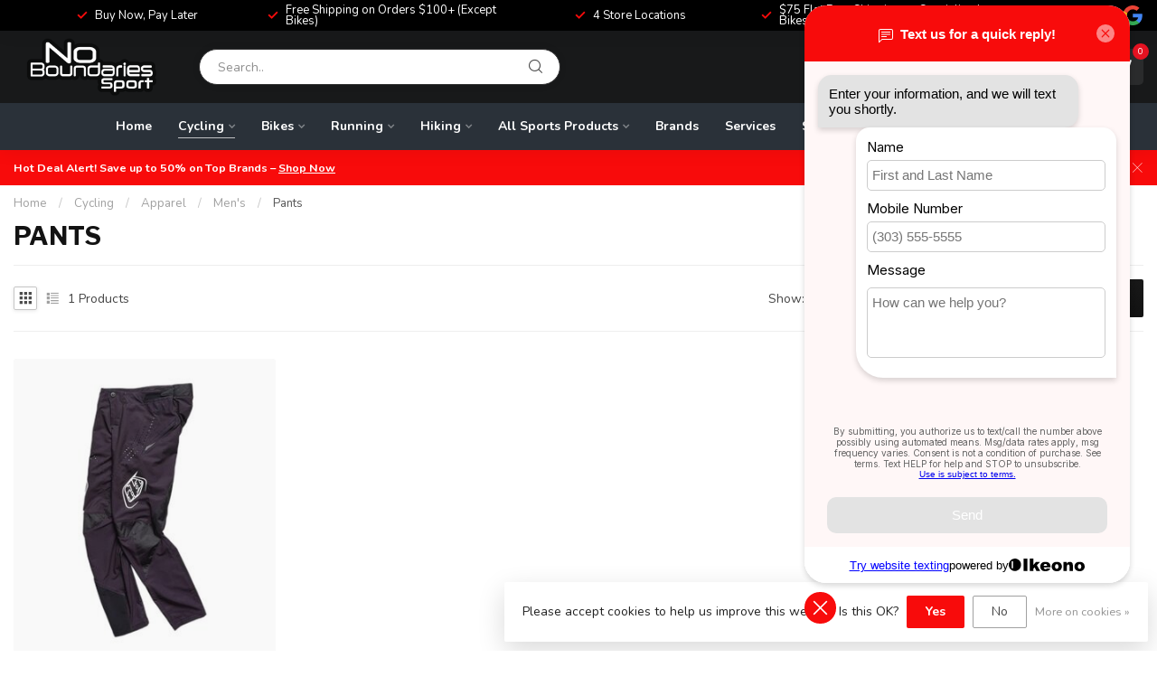

--- FILE ---
content_type: text/html;charset=utf-8
request_url: https://www.noboundariessport.com/cycling/apparel/mens/pants/
body_size: 31634
content:
<!DOCTYPE html>
<html lang="en-US">
  <head>
<link rel="preconnect" href="https://cdn.shoplightspeed.com">
<link rel="preconnect" href="https://fonts.googleapis.com">
<link rel="preconnect" href="https://fonts.gstatic.com" crossorigin>
<!--

    Theme Proxima | v1.0.0.2504202501_0_613930
    Theme designed and created by Dyvelopment - We are true e-commerce heroes!

    For custom Lightspeed eCom development or design contact us at www.dyvelopment.com

      _____                  _                                  _   
     |  __ \                | |                                | |  
     | |  | |_   ___   _____| | ___  _ __  _ __ ___   ___ _ __ | |_ 
     | |  | | | | \ \ / / _ \ |/ _ \| '_ \| '_ ` _ \ / _ \ '_ \| __|
     | |__| | |_| |\ V /  __/ | (_) | |_) | | | | | |  __/ | | | |_ 
     |_____/ \__, | \_/ \___|_|\___/| .__/|_| |_| |_|\___|_| |_|\__|
              __/ |                 | |                             
             |___/                  |_|                             
-->


<meta charset="utf-8"/>
<!-- [START] 'blocks/head.rain' -->
<!--

  (c) 2008-2026 Lightspeed Netherlands B.V.
  http://www.lightspeedhq.com
  Generated: 27-01-2026 @ 19:17:21

-->
<link rel="canonical" href="https://www.noboundariessport.com/cycling/apparel/mens/pants/"/>
<link rel="alternate" href="https://www.noboundariessport.com/index.rss" type="application/rss+xml" title="New products"/>
<link href="https://cdn.shoplightspeed.com/assets/cookielaw.css?2025-02-20" rel="stylesheet" type="text/css"/>
<meta name="robots" content="noodp,noydir"/>
<meta name="google-site-verification" content="mZIi77lQQgp8gnMwfc3cwBYW79N8W-ScVuI_ILVpAH4"/>
<meta name="google-site-verification" content="fNIwtRSFywbpsMEvdDQ7rUed3a8XLeLCbeU9ZUlNx-U"/>
<meta property="og:url" content="https://www.noboundariessport.com/cycling/apparel/mens/pants/?source=facebook"/>
<meta property="og:site_name" content="No Boundaries Sport"/>
<meta property="og:title" content="Pants"/>
<meta property="og:description" content="Bike Shop. Running, and Outdoor Gear, Bike Repair Shop."/>
<script>
var ae_lsecomapps_account_shop_id = "911";
</script>
<script src="https://lsecom.advision-ecommerce.com/apps/js/api/affirm.min.js"></script>
<script>
/* DyApps Theme Addons config */
if( !window.dyapps ){ window.dyapps = {}; }
window.dyapps.addons = {
 "enabled": true,
 "created_at": "05-09-2025 21:04:59",
 "settings": {
    "matrix_separator": ",",
    "filterGroupSwatches": [],
    "swatchesForCustomFields": [],
    "plan": {
     "can_variant_group": true,
     "can_stockify": true,
     "can_vat_switcher": true,
     "can_age_popup": false,
     "can_custom_qty": false,
     "can_data01_colors": false
    },
    "advancedVariants": {
     "enabled": false,
     "price_in_dropdown": true,
     "stockify_in_dropdown": true,
     "disable_out_of_stock": true,
     "grid_swatches_container_selector": ".dy-collection-grid-swatch-holder",
     "grid_swatches_position": "left",
     "grid_swatches_max_colors": 4,
     "grid_swatches_enabled": true,
     "variant_status_icon": false,
     "display_type": "select",
     "product_swatches_size": "default",
     "live_pricing": true
    },
    "age_popup": {
     "enabled": false,
     "logo_url": "",
     "image_footer_url": "",
     "text": {
                 
        "us": {
         "content": "<h3>Confirm your age<\/h3><p>You must be over the age of 18 to enter this website.<\/p>",
         "content_no": "<h3>Sorry!<\/h3><p>Unfortunately you cannot access this website.<\/p>",
         "button_yes": "I am 18 years or older",
         "button_no": "I am under 18",
        }        }
    },
    "stockify": {
     "enabled": false,
     "stock_trigger_type": "outofstock",
     "optin_policy": false,
     "api": "https://my.dyapps.io/api/public/853367c8f8/stockify/subscribe",
     "text": {
                 
        "us": {
         "email_placeholder": "Your email address",
         "button_trigger": "Notify me when back in stock",
         "button_submit": "Keep me updated!",
         "title": "Leave your email address",
         "desc": "Unfortunately this item is out of stock right now. Leave your email address below and we'll send you an email when the item is available again.",
         "bottom_text": "We use your data to send this email. Read more in our <a href=\"\/service\/privacy-policy\/\" target=\"_blank\">privacy policy<\/a>."
        }        }
    },
    "categoryBanners": {
     "enabled": true,
     "mobile_breakpoint": "576px",
     "category_banner": [],
     "banners": {
             }
    }
 },
 "swatches": {
 "default": {"is_default": true, "type": "multi", "values": {"background-size": "10px 10px", "background-position": "0 0, 0 5px, 5px -5px, -5px 0px", "background-image": "linear-gradient(45deg, rgba(100,100,100,0.3) 25%, transparent 25%),  linear-gradient(-45deg, rgba(100,100,100,0.3) 25%, transparent 25%),  linear-gradient(45deg, transparent 75%, rgba(100,100,100,0.3) 75%),  linear-gradient(-45deg, transparent 75%, rgba(100,100,100,0.3) 75%)"}} ,   }
};
</script>
<!--[if lt IE 9]>
<script src="https://cdn.shoplightspeed.com/assets/html5shiv.js?2025-02-20"></script>
<![endif]-->
<!-- [END] 'blocks/head.rain' -->

<title>Pants - No Boundaries Sport</title>

<meta name="dyapps-addons-enabled" content="true">
<meta name="dyapps-addons-version" content="2022081001">
<meta name="dyapps-theme-name" content="Proxima">

<meta name="description" content="Bike Shop. Running, and Outdoor Gear, Bike Repair Shop." />
<meta name="keywords" content="Pants, We are a sporting goods store with 4 locations. No Boundaries Sport Coral Gables is outdoor gear, running and bike shop, and repair store. No Boundaries Sport Doral is a Bike Shop and Repair Store and  No Boundaries Sport Fort Lauderdale is a" />

<meta http-equiv="X-UA-Compatible" content="IE=edge">
<meta name="viewport" content="width=device-width, initial-scale=1">

<link rel="shortcut icon" href="https://cdn.shoplightspeed.com/shops/613930/themes/17405/v/756413/assets/favicon.ico?20230407140518" type="image/x-icon" />
<link rel="preload" as="image" href="https://cdn.shoplightspeed.com/shops/613930/themes/17405/v/807451/assets/logo.png?20230713230816">



<script src="https://cdn.shoplightspeed.com/shops/613930/themes/17405/assets/jquery-1-12-4-min.js?20260127181621" defer></script>
<script>if(navigator.userAgent.indexOf("MSIE ") > -1 || navigator.userAgent.indexOf("Trident/") > -1) { document.write('<script src="https://cdn.shoplightspeed.com/shops/613930/themes/17405/assets/intersection-observer-polyfill.js?20260127181621">\x3C/script>') }</script>

<style>/*!
 * Bootstrap Reboot v4.6.1 (https://getbootstrap.com/)
 * Copyright 2011-2021 The Bootstrap Authors
 * Copyright 2011-2021 Twitter, Inc.
 * Licensed under MIT (https://github.com/twbs/bootstrap/blob/main/LICENSE)
 * Forked from Normalize.css, licensed MIT (https://github.com/necolas/normalize.css/blob/master/LICENSE.md)
 */*,*::before,*::after{box-sizing:border-box}html{font-family:sans-serif;line-height:1.15;-webkit-text-size-adjust:100%;-webkit-tap-highlight-color:rgba(0,0,0,0)}article,aside,figcaption,figure,footer,header,hgroup,main,nav,section{display:block}body{margin:0;font-family:-apple-system,BlinkMacSystemFont,"Segoe UI",Roboto,"Helvetica Neue",Arial,"Noto Sans","Liberation Sans",sans-serif,"Apple Color Emoji","Segoe UI Emoji","Segoe UI Symbol","Noto Color Emoji";font-size:1rem;font-weight:400;line-height:1.42857143;color:#212529;text-align:left;background-color:#fff}[tabindex="-1"]:focus:not(:focus-visible){outline:0 !important}hr{box-sizing:content-box;height:0;overflow:visible}h1,h2,h3,h4,h5,h6{margin-top:0;margin-bottom:.5rem}p{margin-top:0;margin-bottom:1rem}abbr[title],abbr[data-original-title]{text-decoration:underline;text-decoration:underline dotted;cursor:help;border-bottom:0;text-decoration-skip-ink:none}address{margin-bottom:1rem;font-style:normal;line-height:inherit}ol,ul,dl{margin-top:0;margin-bottom:1rem}ol ol,ul ul,ol ul,ul ol{margin-bottom:0}dt{font-weight:700}dd{margin-bottom:.5rem;margin-left:0}blockquote{margin:0 0 1rem}b,strong{font-weight:bolder}small{font-size:80%}sub,sup{position:relative;font-size:75%;line-height:0;vertical-align:baseline}sub{bottom:-0.25em}sup{top:-0.5em}a{color:#007bff;text-decoration:none;background-color:transparent}a:hover{color:#0056b3;text-decoration:underline}a:not([href]):not([class]){color:inherit;text-decoration:none}a:not([href]):not([class]):hover{color:inherit;text-decoration:none}pre,code,kbd,samp{font-family:SFMono-Regular,Menlo,Monaco,Consolas,"Liberation Mono","Courier New",monospace;font-size:1em}pre{margin-top:0;margin-bottom:1rem;overflow:auto;-ms-overflow-style:scrollbar}figure{margin:0 0 1rem}img{vertical-align:middle;border-style:none}svg{overflow:hidden;vertical-align:middle}table{border-collapse:collapse}caption{padding-top:.75rem;padding-bottom:.75rem;color:#6c757d;text-align:left;caption-side:bottom}th{text-align:inherit;text-align:-webkit-match-parent}label{display:inline-block;margin-bottom:.5rem}button{border-radius:0}button:focus:not(:focus-visible){outline:0}input,button,select,optgroup,textarea{margin:0;font-family:inherit;font-size:inherit;line-height:inherit}button,input{overflow:visible}button,select{text-transform:none}[role=button]{cursor:pointer}select{word-wrap:normal}button,[type=button],[type=reset],[type=submit]{-webkit-appearance:button}button:not(:disabled),[type=button]:not(:disabled),[type=reset]:not(:disabled),[type=submit]:not(:disabled){cursor:pointer}button::-moz-focus-inner,[type=button]::-moz-focus-inner,[type=reset]::-moz-focus-inner,[type=submit]::-moz-focus-inner{padding:0;border-style:none}input[type=radio],input[type=checkbox]{box-sizing:border-box;padding:0}textarea{overflow:auto;resize:vertical}fieldset{min-width:0;padding:0;margin:0;border:0}legend{display:block;width:100%;max-width:100%;padding:0;margin-bottom:.5rem;font-size:1.5rem;line-height:inherit;color:inherit;white-space:normal}progress{vertical-align:baseline}[type=number]::-webkit-inner-spin-button,[type=number]::-webkit-outer-spin-button{height:auto}[type=search]{outline-offset:-2px;-webkit-appearance:none}[type=search]::-webkit-search-decoration{-webkit-appearance:none}::-webkit-file-upload-button{font:inherit;-webkit-appearance:button}output{display:inline-block}summary{display:list-item;cursor:pointer}template{display:none}[hidden]{display:none !important}/*!
 * Bootstrap Grid v4.6.1 (https://getbootstrap.com/)
 * Copyright 2011-2021 The Bootstrap Authors
 * Copyright 2011-2021 Twitter, Inc.
 * Licensed under MIT (https://github.com/twbs/bootstrap/blob/main/LICENSE)
 */html{box-sizing:border-box;-ms-overflow-style:scrollbar}*,*::before,*::after{box-sizing:inherit}.container,.container-fluid,.container-xl,.container-lg,.container-md,.container-sm{width:100%;padding-right:15px;padding-left:15px;margin-right:auto;margin-left:auto}@media(min-width: 576px){.container-sm,.container{max-width:540px}}@media(min-width: 768px){.container-md,.container-sm,.container{max-width:720px}}@media(min-width: 992px){.container-lg,.container-md,.container-sm,.container{max-width:960px}}@media(min-width: 1200px){.container-xl,.container-lg,.container-md,.container-sm,.container{max-width:1140px}}.row{display:flex;flex-wrap:wrap;margin-right:-15px;margin-left:-15px}.no-gutters{margin-right:0;margin-left:0}.no-gutters>.col,.no-gutters>[class*=col-]{padding-right:0;padding-left:0}.col-xl,.col-xl-auto,.col-xl-12,.col-xl-11,.col-xl-10,.col-xl-9,.col-xl-8,.col-xl-7,.col-xl-6,.col-xl-5,.col-xl-4,.col-xl-3,.col-xl-2,.col-xl-1,.col-lg,.col-lg-auto,.col-lg-12,.col-lg-11,.col-lg-10,.col-lg-9,.col-lg-8,.col-lg-7,.col-lg-6,.col-lg-5,.col-lg-4,.col-lg-3,.col-lg-2,.col-lg-1,.col-md,.col-md-auto,.col-md-12,.col-md-11,.col-md-10,.col-md-9,.col-md-8,.col-md-7,.col-md-6,.col-md-5,.col-md-4,.col-md-3,.col-md-2,.col-md-1,.col-sm,.col-sm-auto,.col-sm-12,.col-sm-11,.col-sm-10,.col-sm-9,.col-sm-8,.col-sm-7,.col-sm-6,.col-sm-5,.col-sm-4,.col-sm-3,.col-sm-2,.col-sm-1,.col,.col-auto,.col-12,.col-11,.col-10,.col-9,.col-8,.col-7,.col-6,.col-5,.col-4,.col-3,.col-2,.col-1{position:relative;width:100%;padding-right:15px;padding-left:15px}.col{flex-basis:0;flex-grow:1;max-width:100%}.row-cols-1>*{flex:0 0 100%;max-width:100%}.row-cols-2>*{flex:0 0 50%;max-width:50%}.row-cols-3>*{flex:0 0 33.3333333333%;max-width:33.3333333333%}.row-cols-4>*{flex:0 0 25%;max-width:25%}.row-cols-5>*{flex:0 0 20%;max-width:20%}.row-cols-6>*{flex:0 0 16.6666666667%;max-width:16.6666666667%}.col-auto{flex:0 0 auto;width:auto;max-width:100%}.col-1{flex:0 0 8.33333333%;max-width:8.33333333%}.col-2{flex:0 0 16.66666667%;max-width:16.66666667%}.col-3{flex:0 0 25%;max-width:25%}.col-4{flex:0 0 33.33333333%;max-width:33.33333333%}.col-5{flex:0 0 41.66666667%;max-width:41.66666667%}.col-6{flex:0 0 50%;max-width:50%}.col-7{flex:0 0 58.33333333%;max-width:58.33333333%}.col-8{flex:0 0 66.66666667%;max-width:66.66666667%}.col-9{flex:0 0 75%;max-width:75%}.col-10{flex:0 0 83.33333333%;max-width:83.33333333%}.col-11{flex:0 0 91.66666667%;max-width:91.66666667%}.col-12{flex:0 0 100%;max-width:100%}.order-first{order:-1}.order-last{order:13}.order-0{order:0}.order-1{order:1}.order-2{order:2}.order-3{order:3}.order-4{order:4}.order-5{order:5}.order-6{order:6}.order-7{order:7}.order-8{order:8}.order-9{order:9}.order-10{order:10}.order-11{order:11}.order-12{order:12}.offset-1{margin-left:8.33333333%}.offset-2{margin-left:16.66666667%}.offset-3{margin-left:25%}.offset-4{margin-left:33.33333333%}.offset-5{margin-left:41.66666667%}.offset-6{margin-left:50%}.offset-7{margin-left:58.33333333%}.offset-8{margin-left:66.66666667%}.offset-9{margin-left:75%}.offset-10{margin-left:83.33333333%}.offset-11{margin-left:91.66666667%}@media(min-width: 576px){.col-sm{flex-basis:0;flex-grow:1;max-width:100%}.row-cols-sm-1>*{flex:0 0 100%;max-width:100%}.row-cols-sm-2>*{flex:0 0 50%;max-width:50%}.row-cols-sm-3>*{flex:0 0 33.3333333333%;max-width:33.3333333333%}.row-cols-sm-4>*{flex:0 0 25%;max-width:25%}.row-cols-sm-5>*{flex:0 0 20%;max-width:20%}.row-cols-sm-6>*{flex:0 0 16.6666666667%;max-width:16.6666666667%}.col-sm-auto{flex:0 0 auto;width:auto;max-width:100%}.col-sm-1{flex:0 0 8.33333333%;max-width:8.33333333%}.col-sm-2{flex:0 0 16.66666667%;max-width:16.66666667%}.col-sm-3{flex:0 0 25%;max-width:25%}.col-sm-4{flex:0 0 33.33333333%;max-width:33.33333333%}.col-sm-5{flex:0 0 41.66666667%;max-width:41.66666667%}.col-sm-6{flex:0 0 50%;max-width:50%}.col-sm-7{flex:0 0 58.33333333%;max-width:58.33333333%}.col-sm-8{flex:0 0 66.66666667%;max-width:66.66666667%}.col-sm-9{flex:0 0 75%;max-width:75%}.col-sm-10{flex:0 0 83.33333333%;max-width:83.33333333%}.col-sm-11{flex:0 0 91.66666667%;max-width:91.66666667%}.col-sm-12{flex:0 0 100%;max-width:100%}.order-sm-first{order:-1}.order-sm-last{order:13}.order-sm-0{order:0}.order-sm-1{order:1}.order-sm-2{order:2}.order-sm-3{order:3}.order-sm-4{order:4}.order-sm-5{order:5}.order-sm-6{order:6}.order-sm-7{order:7}.order-sm-8{order:8}.order-sm-9{order:9}.order-sm-10{order:10}.order-sm-11{order:11}.order-sm-12{order:12}.offset-sm-0{margin-left:0}.offset-sm-1{margin-left:8.33333333%}.offset-sm-2{margin-left:16.66666667%}.offset-sm-3{margin-left:25%}.offset-sm-4{margin-left:33.33333333%}.offset-sm-5{margin-left:41.66666667%}.offset-sm-6{margin-left:50%}.offset-sm-7{margin-left:58.33333333%}.offset-sm-8{margin-left:66.66666667%}.offset-sm-9{margin-left:75%}.offset-sm-10{margin-left:83.33333333%}.offset-sm-11{margin-left:91.66666667%}}@media(min-width: 768px){.col-md{flex-basis:0;flex-grow:1;max-width:100%}.row-cols-md-1>*{flex:0 0 100%;max-width:100%}.row-cols-md-2>*{flex:0 0 50%;max-width:50%}.row-cols-md-3>*{flex:0 0 33.3333333333%;max-width:33.3333333333%}.row-cols-md-4>*{flex:0 0 25%;max-width:25%}.row-cols-md-5>*{flex:0 0 20%;max-width:20%}.row-cols-md-6>*{flex:0 0 16.6666666667%;max-width:16.6666666667%}.col-md-auto{flex:0 0 auto;width:auto;max-width:100%}.col-md-1{flex:0 0 8.33333333%;max-width:8.33333333%}.col-md-2{flex:0 0 16.66666667%;max-width:16.66666667%}.col-md-3{flex:0 0 25%;max-width:25%}.col-md-4{flex:0 0 33.33333333%;max-width:33.33333333%}.col-md-5{flex:0 0 41.66666667%;max-width:41.66666667%}.col-md-6{flex:0 0 50%;max-width:50%}.col-md-7{flex:0 0 58.33333333%;max-width:58.33333333%}.col-md-8{flex:0 0 66.66666667%;max-width:66.66666667%}.col-md-9{flex:0 0 75%;max-width:75%}.col-md-10{flex:0 0 83.33333333%;max-width:83.33333333%}.col-md-11{flex:0 0 91.66666667%;max-width:91.66666667%}.col-md-12{flex:0 0 100%;max-width:100%}.order-md-first{order:-1}.order-md-last{order:13}.order-md-0{order:0}.order-md-1{order:1}.order-md-2{order:2}.order-md-3{order:3}.order-md-4{order:4}.order-md-5{order:5}.order-md-6{order:6}.order-md-7{order:7}.order-md-8{order:8}.order-md-9{order:9}.order-md-10{order:10}.order-md-11{order:11}.order-md-12{order:12}.offset-md-0{margin-left:0}.offset-md-1{margin-left:8.33333333%}.offset-md-2{margin-left:16.66666667%}.offset-md-3{margin-left:25%}.offset-md-4{margin-left:33.33333333%}.offset-md-5{margin-left:41.66666667%}.offset-md-6{margin-left:50%}.offset-md-7{margin-left:58.33333333%}.offset-md-8{margin-left:66.66666667%}.offset-md-9{margin-left:75%}.offset-md-10{margin-left:83.33333333%}.offset-md-11{margin-left:91.66666667%}}@media(min-width: 992px){.col-lg{flex-basis:0;flex-grow:1;max-width:100%}.row-cols-lg-1>*{flex:0 0 100%;max-width:100%}.row-cols-lg-2>*{flex:0 0 50%;max-width:50%}.row-cols-lg-3>*{flex:0 0 33.3333333333%;max-width:33.3333333333%}.row-cols-lg-4>*{flex:0 0 25%;max-width:25%}.row-cols-lg-5>*{flex:0 0 20%;max-width:20%}.row-cols-lg-6>*{flex:0 0 16.6666666667%;max-width:16.6666666667%}.col-lg-auto{flex:0 0 auto;width:auto;max-width:100%}.col-lg-1{flex:0 0 8.33333333%;max-width:8.33333333%}.col-lg-2{flex:0 0 16.66666667%;max-width:16.66666667%}.col-lg-3{flex:0 0 25%;max-width:25%}.col-lg-4{flex:0 0 33.33333333%;max-width:33.33333333%}.col-lg-5{flex:0 0 41.66666667%;max-width:41.66666667%}.col-lg-6{flex:0 0 50%;max-width:50%}.col-lg-7{flex:0 0 58.33333333%;max-width:58.33333333%}.col-lg-8{flex:0 0 66.66666667%;max-width:66.66666667%}.col-lg-9{flex:0 0 75%;max-width:75%}.col-lg-10{flex:0 0 83.33333333%;max-width:83.33333333%}.col-lg-11{flex:0 0 91.66666667%;max-width:91.66666667%}.col-lg-12{flex:0 0 100%;max-width:100%}.order-lg-first{order:-1}.order-lg-last{order:13}.order-lg-0{order:0}.order-lg-1{order:1}.order-lg-2{order:2}.order-lg-3{order:3}.order-lg-4{order:4}.order-lg-5{order:5}.order-lg-6{order:6}.order-lg-7{order:7}.order-lg-8{order:8}.order-lg-9{order:9}.order-lg-10{order:10}.order-lg-11{order:11}.order-lg-12{order:12}.offset-lg-0{margin-left:0}.offset-lg-1{margin-left:8.33333333%}.offset-lg-2{margin-left:16.66666667%}.offset-lg-3{margin-left:25%}.offset-lg-4{margin-left:33.33333333%}.offset-lg-5{margin-left:41.66666667%}.offset-lg-6{margin-left:50%}.offset-lg-7{margin-left:58.33333333%}.offset-lg-8{margin-left:66.66666667%}.offset-lg-9{margin-left:75%}.offset-lg-10{margin-left:83.33333333%}.offset-lg-11{margin-left:91.66666667%}}@media(min-width: 1200px){.col-xl{flex-basis:0;flex-grow:1;max-width:100%}.row-cols-xl-1>*{flex:0 0 100%;max-width:100%}.row-cols-xl-2>*{flex:0 0 50%;max-width:50%}.row-cols-xl-3>*{flex:0 0 33.3333333333%;max-width:33.3333333333%}.row-cols-xl-4>*{flex:0 0 25%;max-width:25%}.row-cols-xl-5>*{flex:0 0 20%;max-width:20%}.row-cols-xl-6>*{flex:0 0 16.6666666667%;max-width:16.6666666667%}.col-xl-auto{flex:0 0 auto;width:auto;max-width:100%}.col-xl-1{flex:0 0 8.33333333%;max-width:8.33333333%}.col-xl-2{flex:0 0 16.66666667%;max-width:16.66666667%}.col-xl-3{flex:0 0 25%;max-width:25%}.col-xl-4{flex:0 0 33.33333333%;max-width:33.33333333%}.col-xl-5{flex:0 0 41.66666667%;max-width:41.66666667%}.col-xl-6{flex:0 0 50%;max-width:50%}.col-xl-7{flex:0 0 58.33333333%;max-width:58.33333333%}.col-xl-8{flex:0 0 66.66666667%;max-width:66.66666667%}.col-xl-9{flex:0 0 75%;max-width:75%}.col-xl-10{flex:0 0 83.33333333%;max-width:83.33333333%}.col-xl-11{flex:0 0 91.66666667%;max-width:91.66666667%}.col-xl-12{flex:0 0 100%;max-width:100%}.order-xl-first{order:-1}.order-xl-last{order:13}.order-xl-0{order:0}.order-xl-1{order:1}.order-xl-2{order:2}.order-xl-3{order:3}.order-xl-4{order:4}.order-xl-5{order:5}.order-xl-6{order:6}.order-xl-7{order:7}.order-xl-8{order:8}.order-xl-9{order:9}.order-xl-10{order:10}.order-xl-11{order:11}.order-xl-12{order:12}.offset-xl-0{margin-left:0}.offset-xl-1{margin-left:8.33333333%}.offset-xl-2{margin-left:16.66666667%}.offset-xl-3{margin-left:25%}.offset-xl-4{margin-left:33.33333333%}.offset-xl-5{margin-left:41.66666667%}.offset-xl-6{margin-left:50%}.offset-xl-7{margin-left:58.33333333%}.offset-xl-8{margin-left:66.66666667%}.offset-xl-9{margin-left:75%}.offset-xl-10{margin-left:83.33333333%}.offset-xl-11{margin-left:91.66666667%}}.d-none{display:none !important}.d-inline{display:inline !important}.d-inline-block{display:inline-block !important}.d-block{display:block !important}.d-table{display:table !important}.d-table-row{display:table-row !important}.d-table-cell{display:table-cell !important}.d-flex{display:flex !important}.d-inline-flex{display:inline-flex !important}@media(min-width: 576px){.d-sm-none{display:none !important}.d-sm-inline{display:inline !important}.d-sm-inline-block{display:inline-block !important}.d-sm-block{display:block !important}.d-sm-table{display:table !important}.d-sm-table-row{display:table-row !important}.d-sm-table-cell{display:table-cell !important}.d-sm-flex{display:flex !important}.d-sm-inline-flex{display:inline-flex !important}}@media(min-width: 768px){.d-md-none{display:none !important}.d-md-inline{display:inline !important}.d-md-inline-block{display:inline-block !important}.d-md-block{display:block !important}.d-md-table{display:table !important}.d-md-table-row{display:table-row !important}.d-md-table-cell{display:table-cell !important}.d-md-flex{display:flex !important}.d-md-inline-flex{display:inline-flex !important}}@media(min-width: 992px){.d-lg-none{display:none !important}.d-lg-inline{display:inline !important}.d-lg-inline-block{display:inline-block !important}.d-lg-block{display:block !important}.d-lg-table{display:table !important}.d-lg-table-row{display:table-row !important}.d-lg-table-cell{display:table-cell !important}.d-lg-flex{display:flex !important}.d-lg-inline-flex{display:inline-flex !important}}@media(min-width: 1200px){.d-xl-none{display:none !important}.d-xl-inline{display:inline !important}.d-xl-inline-block{display:inline-block !important}.d-xl-block{display:block !important}.d-xl-table{display:table !important}.d-xl-table-row{display:table-row !important}.d-xl-table-cell{display:table-cell !important}.d-xl-flex{display:flex !important}.d-xl-inline-flex{display:inline-flex !important}}@media print{.d-print-none{display:none !important}.d-print-inline{display:inline !important}.d-print-inline-block{display:inline-block !important}.d-print-block{display:block !important}.d-print-table{display:table !important}.d-print-table-row{display:table-row !important}.d-print-table-cell{display:table-cell !important}.d-print-flex{display:flex !important}.d-print-inline-flex{display:inline-flex !important}}.flex-row{flex-direction:row !important}.flex-column{flex-direction:column !important}.flex-row-reverse{flex-direction:row-reverse !important}.flex-column-reverse{flex-direction:column-reverse !important}.flex-wrap{flex-wrap:wrap !important}.flex-nowrap{flex-wrap:nowrap !important}.flex-wrap-reverse{flex-wrap:wrap-reverse !important}.flex-fill{flex:1 1 auto !important}.flex-grow-0{flex-grow:0 !important}.flex-grow-1{flex-grow:1 !important}.flex-shrink-0{flex-shrink:0 !important}.flex-shrink-1{flex-shrink:1 !important}.justify-content-start{justify-content:flex-start !important}.justify-content-end{justify-content:flex-end !important}.justify-content-center{justify-content:center !important}.justify-content-between{justify-content:space-between !important}.justify-content-around{justify-content:space-around !important}.align-items-start{align-items:flex-start !important}.align-items-end{align-items:flex-end !important}.align-items-center{align-items:center !important}.align-items-baseline{align-items:baseline !important}.align-items-stretch{align-items:stretch !important}.align-content-start{align-content:flex-start !important}.align-content-end{align-content:flex-end !important}.align-content-center{align-content:center !important}.align-content-between{align-content:space-between !important}.align-content-around{align-content:space-around !important}.align-content-stretch{align-content:stretch !important}.align-self-auto{align-self:auto !important}.align-self-start{align-self:flex-start !important}.align-self-end{align-self:flex-end !important}.align-self-center{align-self:center !important}.align-self-baseline{align-self:baseline !important}.align-self-stretch{align-self:stretch !important}@media(min-width: 576px){.flex-sm-row{flex-direction:row !important}.flex-sm-column{flex-direction:column !important}.flex-sm-row-reverse{flex-direction:row-reverse !important}.flex-sm-column-reverse{flex-direction:column-reverse !important}.flex-sm-wrap{flex-wrap:wrap !important}.flex-sm-nowrap{flex-wrap:nowrap !important}.flex-sm-wrap-reverse{flex-wrap:wrap-reverse !important}.flex-sm-fill{flex:1 1 auto !important}.flex-sm-grow-0{flex-grow:0 !important}.flex-sm-grow-1{flex-grow:1 !important}.flex-sm-shrink-0{flex-shrink:0 !important}.flex-sm-shrink-1{flex-shrink:1 !important}.justify-content-sm-start{justify-content:flex-start !important}.justify-content-sm-end{justify-content:flex-end !important}.justify-content-sm-center{justify-content:center !important}.justify-content-sm-between{justify-content:space-between !important}.justify-content-sm-around{justify-content:space-around !important}.align-items-sm-start{align-items:flex-start !important}.align-items-sm-end{align-items:flex-end !important}.align-items-sm-center{align-items:center !important}.align-items-sm-baseline{align-items:baseline !important}.align-items-sm-stretch{align-items:stretch !important}.align-content-sm-start{align-content:flex-start !important}.align-content-sm-end{align-content:flex-end !important}.align-content-sm-center{align-content:center !important}.align-content-sm-between{align-content:space-between !important}.align-content-sm-around{align-content:space-around !important}.align-content-sm-stretch{align-content:stretch !important}.align-self-sm-auto{align-self:auto !important}.align-self-sm-start{align-self:flex-start !important}.align-self-sm-end{align-self:flex-end !important}.align-self-sm-center{align-self:center !important}.align-self-sm-baseline{align-self:baseline !important}.align-self-sm-stretch{align-self:stretch !important}}@media(min-width: 768px){.flex-md-row{flex-direction:row !important}.flex-md-column{flex-direction:column !important}.flex-md-row-reverse{flex-direction:row-reverse !important}.flex-md-column-reverse{flex-direction:column-reverse !important}.flex-md-wrap{flex-wrap:wrap !important}.flex-md-nowrap{flex-wrap:nowrap !important}.flex-md-wrap-reverse{flex-wrap:wrap-reverse !important}.flex-md-fill{flex:1 1 auto !important}.flex-md-grow-0{flex-grow:0 !important}.flex-md-grow-1{flex-grow:1 !important}.flex-md-shrink-0{flex-shrink:0 !important}.flex-md-shrink-1{flex-shrink:1 !important}.justify-content-md-start{justify-content:flex-start !important}.justify-content-md-end{justify-content:flex-end !important}.justify-content-md-center{justify-content:center !important}.justify-content-md-between{justify-content:space-between !important}.justify-content-md-around{justify-content:space-around !important}.align-items-md-start{align-items:flex-start !important}.align-items-md-end{align-items:flex-end !important}.align-items-md-center{align-items:center !important}.align-items-md-baseline{align-items:baseline !important}.align-items-md-stretch{align-items:stretch !important}.align-content-md-start{align-content:flex-start !important}.align-content-md-end{align-content:flex-end !important}.align-content-md-center{align-content:center !important}.align-content-md-between{align-content:space-between !important}.align-content-md-around{align-content:space-around !important}.align-content-md-stretch{align-content:stretch !important}.align-self-md-auto{align-self:auto !important}.align-self-md-start{align-self:flex-start !important}.align-self-md-end{align-self:flex-end !important}.align-self-md-center{align-self:center !important}.align-self-md-baseline{align-self:baseline !important}.align-self-md-stretch{align-self:stretch !important}}@media(min-width: 992px){.flex-lg-row{flex-direction:row !important}.flex-lg-column{flex-direction:column !important}.flex-lg-row-reverse{flex-direction:row-reverse !important}.flex-lg-column-reverse{flex-direction:column-reverse !important}.flex-lg-wrap{flex-wrap:wrap !important}.flex-lg-nowrap{flex-wrap:nowrap !important}.flex-lg-wrap-reverse{flex-wrap:wrap-reverse !important}.flex-lg-fill{flex:1 1 auto !important}.flex-lg-grow-0{flex-grow:0 !important}.flex-lg-grow-1{flex-grow:1 !important}.flex-lg-shrink-0{flex-shrink:0 !important}.flex-lg-shrink-1{flex-shrink:1 !important}.justify-content-lg-start{justify-content:flex-start !important}.justify-content-lg-end{justify-content:flex-end !important}.justify-content-lg-center{justify-content:center !important}.justify-content-lg-between{justify-content:space-between !important}.justify-content-lg-around{justify-content:space-around !important}.align-items-lg-start{align-items:flex-start !important}.align-items-lg-end{align-items:flex-end !important}.align-items-lg-center{align-items:center !important}.align-items-lg-baseline{align-items:baseline !important}.align-items-lg-stretch{align-items:stretch !important}.align-content-lg-start{align-content:flex-start !important}.align-content-lg-end{align-content:flex-end !important}.align-content-lg-center{align-content:center !important}.align-content-lg-between{align-content:space-between !important}.align-content-lg-around{align-content:space-around !important}.align-content-lg-stretch{align-content:stretch !important}.align-self-lg-auto{align-self:auto !important}.align-self-lg-start{align-self:flex-start !important}.align-self-lg-end{align-self:flex-end !important}.align-self-lg-center{align-self:center !important}.align-self-lg-baseline{align-self:baseline !important}.align-self-lg-stretch{align-self:stretch !important}}@media(min-width: 1200px){.flex-xl-row{flex-direction:row !important}.flex-xl-column{flex-direction:column !important}.flex-xl-row-reverse{flex-direction:row-reverse !important}.flex-xl-column-reverse{flex-direction:column-reverse !important}.flex-xl-wrap{flex-wrap:wrap !important}.flex-xl-nowrap{flex-wrap:nowrap !important}.flex-xl-wrap-reverse{flex-wrap:wrap-reverse !important}.flex-xl-fill{flex:1 1 auto !important}.flex-xl-grow-0{flex-grow:0 !important}.flex-xl-grow-1{flex-grow:1 !important}.flex-xl-shrink-0{flex-shrink:0 !important}.flex-xl-shrink-1{flex-shrink:1 !important}.justify-content-xl-start{justify-content:flex-start !important}.justify-content-xl-end{justify-content:flex-end !important}.justify-content-xl-center{justify-content:center !important}.justify-content-xl-between{justify-content:space-between !important}.justify-content-xl-around{justify-content:space-around !important}.align-items-xl-start{align-items:flex-start !important}.align-items-xl-end{align-items:flex-end !important}.align-items-xl-center{align-items:center !important}.align-items-xl-baseline{align-items:baseline !important}.align-items-xl-stretch{align-items:stretch !important}.align-content-xl-start{align-content:flex-start !important}.align-content-xl-end{align-content:flex-end !important}.align-content-xl-center{align-content:center !important}.align-content-xl-between{align-content:space-between !important}.align-content-xl-around{align-content:space-around !important}.align-content-xl-stretch{align-content:stretch !important}.align-self-xl-auto{align-self:auto !important}.align-self-xl-start{align-self:flex-start !important}.align-self-xl-end{align-self:flex-end !important}.align-self-xl-center{align-self:center !important}.align-self-xl-baseline{align-self:baseline !important}.align-self-xl-stretch{align-self:stretch !important}}.m-0{margin:0 !important}.mt-0,.my-0{margin-top:0 !important}.mr-0,.mx-0{margin-right:0 !important}.mb-0,.my-0{margin-bottom:0 !important}.ml-0,.mx-0{margin-left:0 !important}.m-1{margin:5px !important}.mt-1,.my-1{margin-top:5px !important}.mr-1,.mx-1{margin-right:5px !important}.mb-1,.my-1{margin-bottom:5px !important}.ml-1,.mx-1{margin-left:5px !important}.m-2{margin:10px !important}.mt-2,.my-2{margin-top:10px !important}.mr-2,.mx-2{margin-right:10px !important}.mb-2,.my-2{margin-bottom:10px !important}.ml-2,.mx-2{margin-left:10px !important}.m-3{margin:15px !important}.mt-3,.my-3{margin-top:15px !important}.mr-3,.mx-3{margin-right:15px !important}.mb-3,.my-3{margin-bottom:15px !important}.ml-3,.mx-3{margin-left:15px !important}.m-4{margin:30px !important}.mt-4,.my-4{margin-top:30px !important}.mr-4,.mx-4{margin-right:30px !important}.mb-4,.my-4{margin-bottom:30px !important}.ml-4,.mx-4{margin-left:30px !important}.m-5{margin:50px !important}.mt-5,.my-5{margin-top:50px !important}.mr-5,.mx-5{margin-right:50px !important}.mb-5,.my-5{margin-bottom:50px !important}.ml-5,.mx-5{margin-left:50px !important}.m-6{margin:80px !important}.mt-6,.my-6{margin-top:80px !important}.mr-6,.mx-6{margin-right:80px !important}.mb-6,.my-6{margin-bottom:80px !important}.ml-6,.mx-6{margin-left:80px !important}.p-0{padding:0 !important}.pt-0,.py-0{padding-top:0 !important}.pr-0,.px-0{padding-right:0 !important}.pb-0,.py-0{padding-bottom:0 !important}.pl-0,.px-0{padding-left:0 !important}.p-1{padding:5px !important}.pt-1,.py-1{padding-top:5px !important}.pr-1,.px-1{padding-right:5px !important}.pb-1,.py-1{padding-bottom:5px !important}.pl-1,.px-1{padding-left:5px !important}.p-2{padding:10px !important}.pt-2,.py-2{padding-top:10px !important}.pr-2,.px-2{padding-right:10px !important}.pb-2,.py-2{padding-bottom:10px !important}.pl-2,.px-2{padding-left:10px !important}.p-3{padding:15px !important}.pt-3,.py-3{padding-top:15px !important}.pr-3,.px-3{padding-right:15px !important}.pb-3,.py-3{padding-bottom:15px !important}.pl-3,.px-3{padding-left:15px !important}.p-4{padding:30px !important}.pt-4,.py-4{padding-top:30px !important}.pr-4,.px-4{padding-right:30px !important}.pb-4,.py-4{padding-bottom:30px !important}.pl-4,.px-4{padding-left:30px !important}.p-5{padding:50px !important}.pt-5,.py-5{padding-top:50px !important}.pr-5,.px-5{padding-right:50px !important}.pb-5,.py-5{padding-bottom:50px !important}.pl-5,.px-5{padding-left:50px !important}.p-6{padding:80px !important}.pt-6,.py-6{padding-top:80px !important}.pr-6,.px-6{padding-right:80px !important}.pb-6,.py-6{padding-bottom:80px !important}.pl-6,.px-6{padding-left:80px !important}.m-n1{margin:-5px !important}.mt-n1,.my-n1{margin-top:-5px !important}.mr-n1,.mx-n1{margin-right:-5px !important}.mb-n1,.my-n1{margin-bottom:-5px !important}.ml-n1,.mx-n1{margin-left:-5px !important}.m-n2{margin:-10px !important}.mt-n2,.my-n2{margin-top:-10px !important}.mr-n2,.mx-n2{margin-right:-10px !important}.mb-n2,.my-n2{margin-bottom:-10px !important}.ml-n2,.mx-n2{margin-left:-10px !important}.m-n3{margin:-15px !important}.mt-n3,.my-n3{margin-top:-15px !important}.mr-n3,.mx-n3{margin-right:-15px !important}.mb-n3,.my-n3{margin-bottom:-15px !important}.ml-n3,.mx-n3{margin-left:-15px !important}.m-n4{margin:-30px !important}.mt-n4,.my-n4{margin-top:-30px !important}.mr-n4,.mx-n4{margin-right:-30px !important}.mb-n4,.my-n4{margin-bottom:-30px !important}.ml-n4,.mx-n4{margin-left:-30px !important}.m-n5{margin:-50px !important}.mt-n5,.my-n5{margin-top:-50px !important}.mr-n5,.mx-n5{margin-right:-50px !important}.mb-n5,.my-n5{margin-bottom:-50px !important}.ml-n5,.mx-n5{margin-left:-50px !important}.m-n6{margin:-80px !important}.mt-n6,.my-n6{margin-top:-80px !important}.mr-n6,.mx-n6{margin-right:-80px !important}.mb-n6,.my-n6{margin-bottom:-80px !important}.ml-n6,.mx-n6{margin-left:-80px !important}.m-auto{margin:auto !important}.mt-auto,.my-auto{margin-top:auto !important}.mr-auto,.mx-auto{margin-right:auto !important}.mb-auto,.my-auto{margin-bottom:auto !important}.ml-auto,.mx-auto{margin-left:auto !important}@media(min-width: 576px){.m-sm-0{margin:0 !important}.mt-sm-0,.my-sm-0{margin-top:0 !important}.mr-sm-0,.mx-sm-0{margin-right:0 !important}.mb-sm-0,.my-sm-0{margin-bottom:0 !important}.ml-sm-0,.mx-sm-0{margin-left:0 !important}.m-sm-1{margin:5px !important}.mt-sm-1,.my-sm-1{margin-top:5px !important}.mr-sm-1,.mx-sm-1{margin-right:5px !important}.mb-sm-1,.my-sm-1{margin-bottom:5px !important}.ml-sm-1,.mx-sm-1{margin-left:5px !important}.m-sm-2{margin:10px !important}.mt-sm-2,.my-sm-2{margin-top:10px !important}.mr-sm-2,.mx-sm-2{margin-right:10px !important}.mb-sm-2,.my-sm-2{margin-bottom:10px !important}.ml-sm-2,.mx-sm-2{margin-left:10px !important}.m-sm-3{margin:15px !important}.mt-sm-3,.my-sm-3{margin-top:15px !important}.mr-sm-3,.mx-sm-3{margin-right:15px !important}.mb-sm-3,.my-sm-3{margin-bottom:15px !important}.ml-sm-3,.mx-sm-3{margin-left:15px !important}.m-sm-4{margin:30px !important}.mt-sm-4,.my-sm-4{margin-top:30px !important}.mr-sm-4,.mx-sm-4{margin-right:30px !important}.mb-sm-4,.my-sm-4{margin-bottom:30px !important}.ml-sm-4,.mx-sm-4{margin-left:30px !important}.m-sm-5{margin:50px !important}.mt-sm-5,.my-sm-5{margin-top:50px !important}.mr-sm-5,.mx-sm-5{margin-right:50px !important}.mb-sm-5,.my-sm-5{margin-bottom:50px !important}.ml-sm-5,.mx-sm-5{margin-left:50px !important}.m-sm-6{margin:80px !important}.mt-sm-6,.my-sm-6{margin-top:80px !important}.mr-sm-6,.mx-sm-6{margin-right:80px !important}.mb-sm-6,.my-sm-6{margin-bottom:80px !important}.ml-sm-6,.mx-sm-6{margin-left:80px !important}.p-sm-0{padding:0 !important}.pt-sm-0,.py-sm-0{padding-top:0 !important}.pr-sm-0,.px-sm-0{padding-right:0 !important}.pb-sm-0,.py-sm-0{padding-bottom:0 !important}.pl-sm-0,.px-sm-0{padding-left:0 !important}.p-sm-1{padding:5px !important}.pt-sm-1,.py-sm-1{padding-top:5px !important}.pr-sm-1,.px-sm-1{padding-right:5px !important}.pb-sm-1,.py-sm-1{padding-bottom:5px !important}.pl-sm-1,.px-sm-1{padding-left:5px !important}.p-sm-2{padding:10px !important}.pt-sm-2,.py-sm-2{padding-top:10px !important}.pr-sm-2,.px-sm-2{padding-right:10px !important}.pb-sm-2,.py-sm-2{padding-bottom:10px !important}.pl-sm-2,.px-sm-2{padding-left:10px !important}.p-sm-3{padding:15px !important}.pt-sm-3,.py-sm-3{padding-top:15px !important}.pr-sm-3,.px-sm-3{padding-right:15px !important}.pb-sm-3,.py-sm-3{padding-bottom:15px !important}.pl-sm-3,.px-sm-3{padding-left:15px !important}.p-sm-4{padding:30px !important}.pt-sm-4,.py-sm-4{padding-top:30px !important}.pr-sm-4,.px-sm-4{padding-right:30px !important}.pb-sm-4,.py-sm-4{padding-bottom:30px !important}.pl-sm-4,.px-sm-4{padding-left:30px !important}.p-sm-5{padding:50px !important}.pt-sm-5,.py-sm-5{padding-top:50px !important}.pr-sm-5,.px-sm-5{padding-right:50px !important}.pb-sm-5,.py-sm-5{padding-bottom:50px !important}.pl-sm-5,.px-sm-5{padding-left:50px !important}.p-sm-6{padding:80px !important}.pt-sm-6,.py-sm-6{padding-top:80px !important}.pr-sm-6,.px-sm-6{padding-right:80px !important}.pb-sm-6,.py-sm-6{padding-bottom:80px !important}.pl-sm-6,.px-sm-6{padding-left:80px !important}.m-sm-n1{margin:-5px !important}.mt-sm-n1,.my-sm-n1{margin-top:-5px !important}.mr-sm-n1,.mx-sm-n1{margin-right:-5px !important}.mb-sm-n1,.my-sm-n1{margin-bottom:-5px !important}.ml-sm-n1,.mx-sm-n1{margin-left:-5px !important}.m-sm-n2{margin:-10px !important}.mt-sm-n2,.my-sm-n2{margin-top:-10px !important}.mr-sm-n2,.mx-sm-n2{margin-right:-10px !important}.mb-sm-n2,.my-sm-n2{margin-bottom:-10px !important}.ml-sm-n2,.mx-sm-n2{margin-left:-10px !important}.m-sm-n3{margin:-15px !important}.mt-sm-n3,.my-sm-n3{margin-top:-15px !important}.mr-sm-n3,.mx-sm-n3{margin-right:-15px !important}.mb-sm-n3,.my-sm-n3{margin-bottom:-15px !important}.ml-sm-n3,.mx-sm-n3{margin-left:-15px !important}.m-sm-n4{margin:-30px !important}.mt-sm-n4,.my-sm-n4{margin-top:-30px !important}.mr-sm-n4,.mx-sm-n4{margin-right:-30px !important}.mb-sm-n4,.my-sm-n4{margin-bottom:-30px !important}.ml-sm-n4,.mx-sm-n4{margin-left:-30px !important}.m-sm-n5{margin:-50px !important}.mt-sm-n5,.my-sm-n5{margin-top:-50px !important}.mr-sm-n5,.mx-sm-n5{margin-right:-50px !important}.mb-sm-n5,.my-sm-n5{margin-bottom:-50px !important}.ml-sm-n5,.mx-sm-n5{margin-left:-50px !important}.m-sm-n6{margin:-80px !important}.mt-sm-n6,.my-sm-n6{margin-top:-80px !important}.mr-sm-n6,.mx-sm-n6{margin-right:-80px !important}.mb-sm-n6,.my-sm-n6{margin-bottom:-80px !important}.ml-sm-n6,.mx-sm-n6{margin-left:-80px !important}.m-sm-auto{margin:auto !important}.mt-sm-auto,.my-sm-auto{margin-top:auto !important}.mr-sm-auto,.mx-sm-auto{margin-right:auto !important}.mb-sm-auto,.my-sm-auto{margin-bottom:auto !important}.ml-sm-auto,.mx-sm-auto{margin-left:auto !important}}@media(min-width: 768px){.m-md-0{margin:0 !important}.mt-md-0,.my-md-0{margin-top:0 !important}.mr-md-0,.mx-md-0{margin-right:0 !important}.mb-md-0,.my-md-0{margin-bottom:0 !important}.ml-md-0,.mx-md-0{margin-left:0 !important}.m-md-1{margin:5px !important}.mt-md-1,.my-md-1{margin-top:5px !important}.mr-md-1,.mx-md-1{margin-right:5px !important}.mb-md-1,.my-md-1{margin-bottom:5px !important}.ml-md-1,.mx-md-1{margin-left:5px !important}.m-md-2{margin:10px !important}.mt-md-2,.my-md-2{margin-top:10px !important}.mr-md-2,.mx-md-2{margin-right:10px !important}.mb-md-2,.my-md-2{margin-bottom:10px !important}.ml-md-2,.mx-md-2{margin-left:10px !important}.m-md-3{margin:15px !important}.mt-md-3,.my-md-3{margin-top:15px !important}.mr-md-3,.mx-md-3{margin-right:15px !important}.mb-md-3,.my-md-3{margin-bottom:15px !important}.ml-md-3,.mx-md-3{margin-left:15px !important}.m-md-4{margin:30px !important}.mt-md-4,.my-md-4{margin-top:30px !important}.mr-md-4,.mx-md-4{margin-right:30px !important}.mb-md-4,.my-md-4{margin-bottom:30px !important}.ml-md-4,.mx-md-4{margin-left:30px !important}.m-md-5{margin:50px !important}.mt-md-5,.my-md-5{margin-top:50px !important}.mr-md-5,.mx-md-5{margin-right:50px !important}.mb-md-5,.my-md-5{margin-bottom:50px !important}.ml-md-5,.mx-md-5{margin-left:50px !important}.m-md-6{margin:80px !important}.mt-md-6,.my-md-6{margin-top:80px !important}.mr-md-6,.mx-md-6{margin-right:80px !important}.mb-md-6,.my-md-6{margin-bottom:80px !important}.ml-md-6,.mx-md-6{margin-left:80px !important}.p-md-0{padding:0 !important}.pt-md-0,.py-md-0{padding-top:0 !important}.pr-md-0,.px-md-0{padding-right:0 !important}.pb-md-0,.py-md-0{padding-bottom:0 !important}.pl-md-0,.px-md-0{padding-left:0 !important}.p-md-1{padding:5px !important}.pt-md-1,.py-md-1{padding-top:5px !important}.pr-md-1,.px-md-1{padding-right:5px !important}.pb-md-1,.py-md-1{padding-bottom:5px !important}.pl-md-1,.px-md-1{padding-left:5px !important}.p-md-2{padding:10px !important}.pt-md-2,.py-md-2{padding-top:10px !important}.pr-md-2,.px-md-2{padding-right:10px !important}.pb-md-2,.py-md-2{padding-bottom:10px !important}.pl-md-2,.px-md-2{padding-left:10px !important}.p-md-3{padding:15px !important}.pt-md-3,.py-md-3{padding-top:15px !important}.pr-md-3,.px-md-3{padding-right:15px !important}.pb-md-3,.py-md-3{padding-bottom:15px !important}.pl-md-3,.px-md-3{padding-left:15px !important}.p-md-4{padding:30px !important}.pt-md-4,.py-md-4{padding-top:30px !important}.pr-md-4,.px-md-4{padding-right:30px !important}.pb-md-4,.py-md-4{padding-bottom:30px !important}.pl-md-4,.px-md-4{padding-left:30px !important}.p-md-5{padding:50px !important}.pt-md-5,.py-md-5{padding-top:50px !important}.pr-md-5,.px-md-5{padding-right:50px !important}.pb-md-5,.py-md-5{padding-bottom:50px !important}.pl-md-5,.px-md-5{padding-left:50px !important}.p-md-6{padding:80px !important}.pt-md-6,.py-md-6{padding-top:80px !important}.pr-md-6,.px-md-6{padding-right:80px !important}.pb-md-6,.py-md-6{padding-bottom:80px !important}.pl-md-6,.px-md-6{padding-left:80px !important}.m-md-n1{margin:-5px !important}.mt-md-n1,.my-md-n1{margin-top:-5px !important}.mr-md-n1,.mx-md-n1{margin-right:-5px !important}.mb-md-n1,.my-md-n1{margin-bottom:-5px !important}.ml-md-n1,.mx-md-n1{margin-left:-5px !important}.m-md-n2{margin:-10px !important}.mt-md-n2,.my-md-n2{margin-top:-10px !important}.mr-md-n2,.mx-md-n2{margin-right:-10px !important}.mb-md-n2,.my-md-n2{margin-bottom:-10px !important}.ml-md-n2,.mx-md-n2{margin-left:-10px !important}.m-md-n3{margin:-15px !important}.mt-md-n3,.my-md-n3{margin-top:-15px !important}.mr-md-n3,.mx-md-n3{margin-right:-15px !important}.mb-md-n3,.my-md-n3{margin-bottom:-15px !important}.ml-md-n3,.mx-md-n3{margin-left:-15px !important}.m-md-n4{margin:-30px !important}.mt-md-n4,.my-md-n4{margin-top:-30px !important}.mr-md-n4,.mx-md-n4{margin-right:-30px !important}.mb-md-n4,.my-md-n4{margin-bottom:-30px !important}.ml-md-n4,.mx-md-n4{margin-left:-30px !important}.m-md-n5{margin:-50px !important}.mt-md-n5,.my-md-n5{margin-top:-50px !important}.mr-md-n5,.mx-md-n5{margin-right:-50px !important}.mb-md-n5,.my-md-n5{margin-bottom:-50px !important}.ml-md-n5,.mx-md-n5{margin-left:-50px !important}.m-md-n6{margin:-80px !important}.mt-md-n6,.my-md-n6{margin-top:-80px !important}.mr-md-n6,.mx-md-n6{margin-right:-80px !important}.mb-md-n6,.my-md-n6{margin-bottom:-80px !important}.ml-md-n6,.mx-md-n6{margin-left:-80px !important}.m-md-auto{margin:auto !important}.mt-md-auto,.my-md-auto{margin-top:auto !important}.mr-md-auto,.mx-md-auto{margin-right:auto !important}.mb-md-auto,.my-md-auto{margin-bottom:auto !important}.ml-md-auto,.mx-md-auto{margin-left:auto !important}}@media(min-width: 992px){.m-lg-0{margin:0 !important}.mt-lg-0,.my-lg-0{margin-top:0 !important}.mr-lg-0,.mx-lg-0{margin-right:0 !important}.mb-lg-0,.my-lg-0{margin-bottom:0 !important}.ml-lg-0,.mx-lg-0{margin-left:0 !important}.m-lg-1{margin:5px !important}.mt-lg-1,.my-lg-1{margin-top:5px !important}.mr-lg-1,.mx-lg-1{margin-right:5px !important}.mb-lg-1,.my-lg-1{margin-bottom:5px !important}.ml-lg-1,.mx-lg-1{margin-left:5px !important}.m-lg-2{margin:10px !important}.mt-lg-2,.my-lg-2{margin-top:10px !important}.mr-lg-2,.mx-lg-2{margin-right:10px !important}.mb-lg-2,.my-lg-2{margin-bottom:10px !important}.ml-lg-2,.mx-lg-2{margin-left:10px !important}.m-lg-3{margin:15px !important}.mt-lg-3,.my-lg-3{margin-top:15px !important}.mr-lg-3,.mx-lg-3{margin-right:15px !important}.mb-lg-3,.my-lg-3{margin-bottom:15px !important}.ml-lg-3,.mx-lg-3{margin-left:15px !important}.m-lg-4{margin:30px !important}.mt-lg-4,.my-lg-4{margin-top:30px !important}.mr-lg-4,.mx-lg-4{margin-right:30px !important}.mb-lg-4,.my-lg-4{margin-bottom:30px !important}.ml-lg-4,.mx-lg-4{margin-left:30px !important}.m-lg-5{margin:50px !important}.mt-lg-5,.my-lg-5{margin-top:50px !important}.mr-lg-5,.mx-lg-5{margin-right:50px !important}.mb-lg-5,.my-lg-5{margin-bottom:50px !important}.ml-lg-5,.mx-lg-5{margin-left:50px !important}.m-lg-6{margin:80px !important}.mt-lg-6,.my-lg-6{margin-top:80px !important}.mr-lg-6,.mx-lg-6{margin-right:80px !important}.mb-lg-6,.my-lg-6{margin-bottom:80px !important}.ml-lg-6,.mx-lg-6{margin-left:80px !important}.p-lg-0{padding:0 !important}.pt-lg-0,.py-lg-0{padding-top:0 !important}.pr-lg-0,.px-lg-0{padding-right:0 !important}.pb-lg-0,.py-lg-0{padding-bottom:0 !important}.pl-lg-0,.px-lg-0{padding-left:0 !important}.p-lg-1{padding:5px !important}.pt-lg-1,.py-lg-1{padding-top:5px !important}.pr-lg-1,.px-lg-1{padding-right:5px !important}.pb-lg-1,.py-lg-1{padding-bottom:5px !important}.pl-lg-1,.px-lg-1{padding-left:5px !important}.p-lg-2{padding:10px !important}.pt-lg-2,.py-lg-2{padding-top:10px !important}.pr-lg-2,.px-lg-2{padding-right:10px !important}.pb-lg-2,.py-lg-2{padding-bottom:10px !important}.pl-lg-2,.px-lg-2{padding-left:10px !important}.p-lg-3{padding:15px !important}.pt-lg-3,.py-lg-3{padding-top:15px !important}.pr-lg-3,.px-lg-3{padding-right:15px !important}.pb-lg-3,.py-lg-3{padding-bottom:15px !important}.pl-lg-3,.px-lg-3{padding-left:15px !important}.p-lg-4{padding:30px !important}.pt-lg-4,.py-lg-4{padding-top:30px !important}.pr-lg-4,.px-lg-4{padding-right:30px !important}.pb-lg-4,.py-lg-4{padding-bottom:30px !important}.pl-lg-4,.px-lg-4{padding-left:30px !important}.p-lg-5{padding:50px !important}.pt-lg-5,.py-lg-5{padding-top:50px !important}.pr-lg-5,.px-lg-5{padding-right:50px !important}.pb-lg-5,.py-lg-5{padding-bottom:50px !important}.pl-lg-5,.px-lg-5{padding-left:50px !important}.p-lg-6{padding:80px !important}.pt-lg-6,.py-lg-6{padding-top:80px !important}.pr-lg-6,.px-lg-6{padding-right:80px !important}.pb-lg-6,.py-lg-6{padding-bottom:80px !important}.pl-lg-6,.px-lg-6{padding-left:80px !important}.m-lg-n1{margin:-5px !important}.mt-lg-n1,.my-lg-n1{margin-top:-5px !important}.mr-lg-n1,.mx-lg-n1{margin-right:-5px !important}.mb-lg-n1,.my-lg-n1{margin-bottom:-5px !important}.ml-lg-n1,.mx-lg-n1{margin-left:-5px !important}.m-lg-n2{margin:-10px !important}.mt-lg-n2,.my-lg-n2{margin-top:-10px !important}.mr-lg-n2,.mx-lg-n2{margin-right:-10px !important}.mb-lg-n2,.my-lg-n2{margin-bottom:-10px !important}.ml-lg-n2,.mx-lg-n2{margin-left:-10px !important}.m-lg-n3{margin:-15px !important}.mt-lg-n3,.my-lg-n3{margin-top:-15px !important}.mr-lg-n3,.mx-lg-n3{margin-right:-15px !important}.mb-lg-n3,.my-lg-n3{margin-bottom:-15px !important}.ml-lg-n3,.mx-lg-n3{margin-left:-15px !important}.m-lg-n4{margin:-30px !important}.mt-lg-n4,.my-lg-n4{margin-top:-30px !important}.mr-lg-n4,.mx-lg-n4{margin-right:-30px !important}.mb-lg-n4,.my-lg-n4{margin-bottom:-30px !important}.ml-lg-n4,.mx-lg-n4{margin-left:-30px !important}.m-lg-n5{margin:-50px !important}.mt-lg-n5,.my-lg-n5{margin-top:-50px !important}.mr-lg-n5,.mx-lg-n5{margin-right:-50px !important}.mb-lg-n5,.my-lg-n5{margin-bottom:-50px !important}.ml-lg-n5,.mx-lg-n5{margin-left:-50px !important}.m-lg-n6{margin:-80px !important}.mt-lg-n6,.my-lg-n6{margin-top:-80px !important}.mr-lg-n6,.mx-lg-n6{margin-right:-80px !important}.mb-lg-n6,.my-lg-n6{margin-bottom:-80px !important}.ml-lg-n6,.mx-lg-n6{margin-left:-80px !important}.m-lg-auto{margin:auto !important}.mt-lg-auto,.my-lg-auto{margin-top:auto !important}.mr-lg-auto,.mx-lg-auto{margin-right:auto !important}.mb-lg-auto,.my-lg-auto{margin-bottom:auto !important}.ml-lg-auto,.mx-lg-auto{margin-left:auto !important}}@media(min-width: 1200px){.m-xl-0{margin:0 !important}.mt-xl-0,.my-xl-0{margin-top:0 !important}.mr-xl-0,.mx-xl-0{margin-right:0 !important}.mb-xl-0,.my-xl-0{margin-bottom:0 !important}.ml-xl-0,.mx-xl-0{margin-left:0 !important}.m-xl-1{margin:5px !important}.mt-xl-1,.my-xl-1{margin-top:5px !important}.mr-xl-1,.mx-xl-1{margin-right:5px !important}.mb-xl-1,.my-xl-1{margin-bottom:5px !important}.ml-xl-1,.mx-xl-1{margin-left:5px !important}.m-xl-2{margin:10px !important}.mt-xl-2,.my-xl-2{margin-top:10px !important}.mr-xl-2,.mx-xl-2{margin-right:10px !important}.mb-xl-2,.my-xl-2{margin-bottom:10px !important}.ml-xl-2,.mx-xl-2{margin-left:10px !important}.m-xl-3{margin:15px !important}.mt-xl-3,.my-xl-3{margin-top:15px !important}.mr-xl-3,.mx-xl-3{margin-right:15px !important}.mb-xl-3,.my-xl-3{margin-bottom:15px !important}.ml-xl-3,.mx-xl-3{margin-left:15px !important}.m-xl-4{margin:30px !important}.mt-xl-4,.my-xl-4{margin-top:30px !important}.mr-xl-4,.mx-xl-4{margin-right:30px !important}.mb-xl-4,.my-xl-4{margin-bottom:30px !important}.ml-xl-4,.mx-xl-4{margin-left:30px !important}.m-xl-5{margin:50px !important}.mt-xl-5,.my-xl-5{margin-top:50px !important}.mr-xl-5,.mx-xl-5{margin-right:50px !important}.mb-xl-5,.my-xl-5{margin-bottom:50px !important}.ml-xl-5,.mx-xl-5{margin-left:50px !important}.m-xl-6{margin:80px !important}.mt-xl-6,.my-xl-6{margin-top:80px !important}.mr-xl-6,.mx-xl-6{margin-right:80px !important}.mb-xl-6,.my-xl-6{margin-bottom:80px !important}.ml-xl-6,.mx-xl-6{margin-left:80px !important}.p-xl-0{padding:0 !important}.pt-xl-0,.py-xl-0{padding-top:0 !important}.pr-xl-0,.px-xl-0{padding-right:0 !important}.pb-xl-0,.py-xl-0{padding-bottom:0 !important}.pl-xl-0,.px-xl-0{padding-left:0 !important}.p-xl-1{padding:5px !important}.pt-xl-1,.py-xl-1{padding-top:5px !important}.pr-xl-1,.px-xl-1{padding-right:5px !important}.pb-xl-1,.py-xl-1{padding-bottom:5px !important}.pl-xl-1,.px-xl-1{padding-left:5px !important}.p-xl-2{padding:10px !important}.pt-xl-2,.py-xl-2{padding-top:10px !important}.pr-xl-2,.px-xl-2{padding-right:10px !important}.pb-xl-2,.py-xl-2{padding-bottom:10px !important}.pl-xl-2,.px-xl-2{padding-left:10px !important}.p-xl-3{padding:15px !important}.pt-xl-3,.py-xl-3{padding-top:15px !important}.pr-xl-3,.px-xl-3{padding-right:15px !important}.pb-xl-3,.py-xl-3{padding-bottom:15px !important}.pl-xl-3,.px-xl-3{padding-left:15px !important}.p-xl-4{padding:30px !important}.pt-xl-4,.py-xl-4{padding-top:30px !important}.pr-xl-4,.px-xl-4{padding-right:30px !important}.pb-xl-4,.py-xl-4{padding-bottom:30px !important}.pl-xl-4,.px-xl-4{padding-left:30px !important}.p-xl-5{padding:50px !important}.pt-xl-5,.py-xl-5{padding-top:50px !important}.pr-xl-5,.px-xl-5{padding-right:50px !important}.pb-xl-5,.py-xl-5{padding-bottom:50px !important}.pl-xl-5,.px-xl-5{padding-left:50px !important}.p-xl-6{padding:80px !important}.pt-xl-6,.py-xl-6{padding-top:80px !important}.pr-xl-6,.px-xl-6{padding-right:80px !important}.pb-xl-6,.py-xl-6{padding-bottom:80px !important}.pl-xl-6,.px-xl-6{padding-left:80px !important}.m-xl-n1{margin:-5px !important}.mt-xl-n1,.my-xl-n1{margin-top:-5px !important}.mr-xl-n1,.mx-xl-n1{margin-right:-5px !important}.mb-xl-n1,.my-xl-n1{margin-bottom:-5px !important}.ml-xl-n1,.mx-xl-n1{margin-left:-5px !important}.m-xl-n2{margin:-10px !important}.mt-xl-n2,.my-xl-n2{margin-top:-10px !important}.mr-xl-n2,.mx-xl-n2{margin-right:-10px !important}.mb-xl-n2,.my-xl-n2{margin-bottom:-10px !important}.ml-xl-n2,.mx-xl-n2{margin-left:-10px !important}.m-xl-n3{margin:-15px !important}.mt-xl-n3,.my-xl-n3{margin-top:-15px !important}.mr-xl-n3,.mx-xl-n3{margin-right:-15px !important}.mb-xl-n3,.my-xl-n3{margin-bottom:-15px !important}.ml-xl-n3,.mx-xl-n3{margin-left:-15px !important}.m-xl-n4{margin:-30px !important}.mt-xl-n4,.my-xl-n4{margin-top:-30px !important}.mr-xl-n4,.mx-xl-n4{margin-right:-30px !important}.mb-xl-n4,.my-xl-n4{margin-bottom:-30px !important}.ml-xl-n4,.mx-xl-n4{margin-left:-30px !important}.m-xl-n5{margin:-50px !important}.mt-xl-n5,.my-xl-n5{margin-top:-50px !important}.mr-xl-n5,.mx-xl-n5{margin-right:-50px !important}.mb-xl-n5,.my-xl-n5{margin-bottom:-50px !important}.ml-xl-n5,.mx-xl-n5{margin-left:-50px !important}.m-xl-n6{margin:-80px !important}.mt-xl-n6,.my-xl-n6{margin-top:-80px !important}.mr-xl-n6,.mx-xl-n6{margin-right:-80px !important}.mb-xl-n6,.my-xl-n6{margin-bottom:-80px !important}.ml-xl-n6,.mx-xl-n6{margin-left:-80px !important}.m-xl-auto{margin:auto !important}.mt-xl-auto,.my-xl-auto{margin-top:auto !important}.mr-xl-auto,.mx-xl-auto{margin-right:auto !important}.mb-xl-auto,.my-xl-auto{margin-bottom:auto !important}.ml-xl-auto,.mx-xl-auto{margin-left:auto !important}}@media(min-width: 1300px){.container{max-width:1350px}}</style>


<!-- <link rel="preload" href="https://cdn.shoplightspeed.com/shops/613930/themes/17405/assets/style.css?20260127181621" as="style">-->
<link rel="stylesheet" href="https://cdn.shoplightspeed.com/shops/613930/themes/17405/assets/style.css?20260127181621" />
<!-- <link rel="preload" href="https://cdn.shoplightspeed.com/shops/613930/themes/17405/assets/style.css?20260127181621" as="style" onload="this.onload=null;this.rel='stylesheet'"> -->

<link rel="preload" href="https://fonts.googleapis.com/css?family=Nunito:400,300,700%7CLibre%20Franklin:300,400,700&amp;display=fallback" as="style">
<link href="https://fonts.googleapis.com/css?family=Nunito:400,300,700%7CLibre%20Franklin:300,400,700&amp;display=fallback" rel="stylesheet">

<link rel="preload" href="https://cdn.shoplightspeed.com/shops/613930/themes/17405/assets/dy-addons.css?20260127181621" as="style" onload="this.onload=null;this.rel='stylesheet'">


<style>
@font-face {
  font-family: 'proxima-icons';
  src:
    url(https://cdn.shoplightspeed.com/shops/613930/themes/17405/assets/proxima-icons.ttf?20260127181621) format('truetype'),
    url(https://cdn.shoplightspeed.com/shops/613930/themes/17405/assets/proxima-icons.woff?20260127181621) format('woff'),
    url(https://cdn.shoplightspeed.com/shops/613930/themes/17405/assets/proxima-icons.svg?20260127181621#proxima-icons) format('svg');
  font-weight: normal;
  font-style: normal;
  font-display: block;
}
</style>
<link rel="preload" href="https://cdn.shoplightspeed.com/shops/613930/themes/17405/assets/settings.css?20260127181621" as="style">
<link rel="preload" href="https://cdn.shoplightspeed.com/shops/613930/themes/17405/assets/custom.css?20260127181621" as="style">
<link rel="stylesheet" href="https://cdn.shoplightspeed.com/shops/613930/themes/17405/assets/settings.css?20260127181621" />
<link rel="stylesheet" href="https://cdn.shoplightspeed.com/shops/613930/themes/17405/assets/custom.css?20260127181621" />

<!-- <link rel="preload" href="https://cdn.shoplightspeed.com/shops/613930/themes/17405/assets/settings.css?20260127181621" as="style" onload="this.onload=null;this.rel='stylesheet'">
<link rel="preload" href="https://cdn.shoplightspeed.com/shops/613930/themes/17405/assets/custom.css?20260127181621" as="style" onload="this.onload=null;this.rel='stylesheet'"> -->



<script>
  window.theme = {
    isDemoShop: false,
    language: 'us',
    template: 'pages/collection.rain',
    pageData: {},
    dyApps: {
      version: 20220101
    }
  };

</script>


	
    <!-- Global site tag (gtag.js) - Google Analytics -->
    <script async src="https://www.googletagmanager.com/gtag/js?id=G-12345678"></script>
    <script>
      window.dataLayer = window.dataLayer || [];
      function gtag() {dataLayer.push(arguments);}
      gtag('js', new Date());
      gtag('config', 'G-12345678');

          </script>

	

<script type="text/javascript" src="https://cdn.shoplightspeed.com/shops/613930/themes/17405/assets/swiper-453-min.js?20260127181621" defer></script>
<script type="text/javascript" src="https://cdn.shoplightspeed.com/shops/613930/themes/17405/assets/global.js?20260127181621" defer></script>  </head>
  <body class="layout-custom usp-carousel-pos-top b2b">
    
    <div id="mobile-nav-holder" class="fancy-box from-left overflow-hidden p-0">
    	<div id="mobile-nav-header" class="p-3 border-bottom-gray gray-border-bottom">
        <h1 class="flex-grow-1">Menu</h1>
        <div id="mobile-lang-switcher" class="d-flex align-items-center mr-3 lh-1">
          <span class="flag-icon flag-icon-us mr-1"></span> <span class="">USD</span>
        </div>
        <i class="icon-x-l close-fancy"></i>
      </div>
      <div id="mobile-nav-content"></div>
    </div>
    
    <header id="header" class="usp-carousel-pos-top header-scrollable">
<!--
originalUspCarouselPosition = top
uspCarouselPosition = top
      amountOfSubheaderFeatures = 4
      uspsInSubheader = false
      uspsInSubheader = false -->
<div id="header-holder" class="usp-carousel-pos-top">
    	


  <div class="usp-bar usp-bar-top header-has-shadow">
    <div class="container d-flex align-items-center">
      <div class="usp-carousel swiper-container usp-carousel-top usp-def-amount-4">
    <div class="swiper-wrapper" data-slidesperview-desktop="">
                <div class="swiper-slide usp-carousel-item">
          <i class="icon-check-b usp-carousel-icon"></i> <span class="usp-item-text">Buy Now, Pay Later </span>
        </div>
                        <div class="swiper-slide usp-carousel-item">
          <i class="icon-check-b usp-carousel-icon"></i> <span class="usp-item-text">Free Shipping on Orders $100+ (Except Bikes) </span>
        </div>
                        <div class="swiper-slide usp-carousel-item">
          <i class="icon-check-b usp-carousel-icon"></i> <span class="usp-item-text">4 Store Locations</span>
        </div>
                        <div class="swiper-slide usp-carousel-item">
          <i class="icon-check-b usp-carousel-icon"></i> <span class="usp-item-text">$75 Flat Rate Shipping on Specialized Bikes (Electric Bikes Excluded)</span>
        </div>
            </div>
  </div>


          
    			
  <div class="subheader-rating d-flex align-items-center ">
        <div class="stars d-none d-sm-inline-block fz-080 text-right mr-1">
    	<i class="icon-star-s valign-middle header-star-fill"></i><i class="icon-star-s valign-middle header-star-fill"></i><i class="icon-star-s valign-middle header-star-fill"></i><i class="icon-star-s valign-middle header-star-fill"></i><i class="icon-star-s valign-middle header-star-fill mr-0"></i>        	</div>
        <a href="" class="header-rating">
      <strong class="total">4.9</strong>
      <span class="header-rating-max">/5.0</span>    </a>
  </div>

    <div class="subheader-hallmark pl-1">

                <a href="" target="_blank" class="d-none d-md-inline-block">
            <svg viewBox="0 0 24 24" width="24" height="24" xmlns="http://www.w3.org/2000/svg" class="hallmark-img hallmark-google">
<g transform="matrix(1, 0, 0, 1, 27.009001, -39.238998)">
    <path fill="#4285F4" d="M -3.264 51.509 C -3.264 50.719 -3.334 49.969 -3.454 49.239 L -14.754 49.239 L -14.754 53.749 L -8.284 53.749 C -8.574 55.229 -9.424 56.479 -10.684 57.329 L -10.684 60.329 L -6.824 60.329 C -4.564 58.239 -3.264 55.159 -3.264 51.509 Z"/>
    <path fill="#34A853" d="M -14.754 63.239 C -11.514 63.239 -8.804 62.159 -6.824 60.329 L -10.684 57.329 C -11.764 58.049 -13.134 58.489 -14.754 58.489 C -17.884 58.489 -20.534 56.379 -21.484 53.529 L -25.464 53.529 L -25.464 56.619 C -23.494 60.539 -19.444 63.239 -14.754 63.239 Z"/>
    <path fill="#FBBC05" d="M -21.484 53.529 C -21.734 52.809 -21.864 52.039 -21.864 51.239 C -21.864 50.439 -21.724 49.669 -21.484 48.949 L -21.484 45.859 L -25.464 45.859 C -26.284 47.479 -26.754 49.299 -26.754 51.239 C -26.754 53.179 -26.284 54.999 -25.464 56.619 L -21.484 53.529 Z"/>
    <path fill="#EA4335" d="M -14.754 43.989 C -12.984 43.989 -11.404 44.599 -10.154 45.789 L -6.734 42.369 C -8.804 40.429 -11.514 39.239 -14.754 39.239 C -19.444 39.239 -23.494 41.939 -25.464 45.859 L -21.484 48.949 C -20.534 46.099 -17.884 43.989 -14.754 43.989 Z"/>
</g>
</svg>
      </a>
            <a href="" target="_blank" class="d-inline-block d-md-none">
      <svg viewBox="0 0 24 24" width="24" height="24" xmlns="http://www.w3.org/2000/svg" class="hallmark-img hallmark-icon hallmark-google">
<g transform="matrix(1, 0, 0, 1, 27.009001, -39.238998)">
    <path fill="#4285F4" d="M -3.264 51.509 C -3.264 50.719 -3.334 49.969 -3.454 49.239 L -14.754 49.239 L -14.754 53.749 L -8.284 53.749 C -8.574 55.229 -9.424 56.479 -10.684 57.329 L -10.684 60.329 L -6.824 60.329 C -4.564 58.239 -3.264 55.159 -3.264 51.509 Z"/>
    <path fill="#34A853" d="M -14.754 63.239 C -11.514 63.239 -8.804 62.159 -6.824 60.329 L -10.684 57.329 C -11.764 58.049 -13.134 58.489 -14.754 58.489 C -17.884 58.489 -20.534 56.379 -21.484 53.529 L -25.464 53.529 L -25.464 56.619 C -23.494 60.539 -19.444 63.239 -14.754 63.239 Z"/>
    <path fill="#FBBC05" d="M -21.484 53.529 C -21.734 52.809 -21.864 52.039 -21.864 51.239 C -21.864 50.439 -21.724 49.669 -21.484 48.949 L -21.484 45.859 L -25.464 45.859 C -26.284 47.479 -26.754 49.299 -26.754 51.239 C -26.754 53.179 -26.284 54.999 -25.464 56.619 L -21.484 53.529 Z"/>
    <path fill="#EA4335" d="M -14.754 43.989 C -12.984 43.989 -11.404 44.599 -10.154 45.789 L -6.734 42.369 C -8.804 40.429 -11.514 39.239 -14.754 39.239 C -19.444 39.239 -23.494 41.939 -25.464 45.859 L -21.484 48.949 C -20.534 46.099 -17.884 43.989 -14.754 43.989 Z"/>
</g>
</svg>
      </a>
      </div>
  
    
        </div>
  </div>
    
  <div id="header-content" class="container logo-left d-flex align-items-center ">
    <div id="header-left" class="header-col d-flex align-items-center">      
      <div id="mobilenav" class="nav-icon hb-icon d-lg-none" data-trigger-fancy="mobile-nav-holder">
            <div class="hb-icon-line line-1"></div>
            <div class="hb-icon-line line-2"></div>
            <div class="hb-icon-label">Menu</div>
      </div>
            
            
            	
      <a href="https://www.noboundariessport.com/" class="mr-3 mr-sm-0">
<!--       <img class="logo" src="https://cdn.shoplightspeed.com/shops/613930/themes/17405/v/807451/assets/logo.png?20230713230816" alt="No Boundaries Sport"> -->
    	        <img class="logo d-none d-sm-inline-block" src="https://cdn.shoplightspeed.com/shops/613930/themes/17405/v/807451/assets/logo.png?20230713230816" alt="No Boundaries Sport">
        <img class="logo mobile-logo d-inline-block d-sm-none" src="https://cdn.shoplightspeed.com/shops/613930/themes/17405/v/807441/assets/logo-mobile.png?20230713230751" alt="No Boundaries Sport">
    	    </a>
		
            
      <form id="header-search" action="https://www.noboundariessport.com/search/" method="get" class="d-none d-lg-block ml-4">
        <input id="header-search-input"  maxlength="50" type="text" name="q" class="theme-input search-input header-search-input as-body border-none br-xl pl-20" placeholder="Search..">
        <button class="search-button r-10" type="submit"><i class="icon-search c-body-text"></i></button>
        
        <div id="search-results" class="as-body px-3 py-3 pt-2 row apply-shadow"></div>
      </form>
    </div>
        
    <div id="header-right" class="header-col without-labels">
        
      <div id="header-fancy-language" class="header-item d-none d-md-block" tabindex="0">
        <span class="header-link" data-tooltip title="Language & Currency" data-placement="bottom" data-trigger-fancy="fancy-language">
          <span id="header-locale-code">USD</span>
          <span class="flag-icon flag-icon-us"></span> 
        </span>
              </div>

      <div id="header-fancy-account" class="header-item">
        
                	<span class="header-link" data-tooltip title="My account" data-placement="bottom" data-trigger-fancy="fancy-account" data-fancy-type="hybrid">
            <i class="header-icon icon-user"></i>
            <span class="header-icon-label">My account</span>
        	</span>
              </div>

            <div id="header-wishlist" class="d-none d-md-block header-item">
        <a href="https://www.noboundariessport.com/account/wishlist/" class="header-link" data-tooltip title="Wish List" data-placement="bottom" data-fancy="fancy-account-holder">
          <i class="header-icon icon-heart"></i>
          <span class="header-icon-label">Wish List</span>
        </a>
      </div>
            
      <div id="header-fancy-cart" class="header-item mr-0">
        <a href="https://www.noboundariessport.com/cart/" id="cart-header-link" class="cart header-link justify-content-center" data-trigger-fancy="fancy-cart">
            <i id="header-icon-cart" class="icon-shopping-cart"></i><span id="cart-qty" class="shopping-cart">0</span>
        </a>
      </div>
    </div>
    
  </div>
</div>


	<div id="navbar-holder" class=" header-has-shadow hidden-xxs hidden-xs hidden-sm">
  <div class="container">
      <nav id="navbar" class="navbar-type-mega d-flex justify-content-center">

<ul id="navbar-items" class="flex-grow-1 item-spacing-default  megamenu text-center">
        
  		<li class="navbar-item navbar-main-item"><a href="https://www.noboundariessport.com/" class="navbar-main-link">Home</a></li>
  
          				        <li class="navbar-item navbar-main-item navbar-main-item-dropdown navbar-main-item-active active" data-navbar-id="695596">
          <a href="https://www.noboundariessport.com/cycling/" class="navbar-main-link navbar-main-link-dropdown navbar-link-active">Cycling</a>

                    <ul class="navbar-sub megamenu pt-4 pb-3 px-3">
            <li>
              <div class="container">
              <div class="row">
              
              <div class="col maxheight">
                              <div class="mb-3 font-headings fz-140 opacity-40">Cycling</div>
                            <div class="row">
                              <div class="col-3 sub-holder mb-3">
                  <a href="https://www.noboundariessport.com/cycling/shoes/" class="fz-110 bold">Shoes</a>
                  
                                      <ul class="sub2 mt-1">
                                            <li>
                        <a href="https://www.noboundariessport.com/cycling/shoes/womens/">Women&#039;s</a>
                        
                                              </li>
                                            <li>
                        <a href="https://www.noboundariessport.com/cycling/shoes/mens/">Men&#039;s</a>
                        
                                              </li>
                                            <li>
                        <a href="https://www.noboundariessport.com/cycling/shoes/unisex/">Unisex</a>
                        
                                              </li>
                                          </ul>
                                  </div>
                
                              <div class="col-3 sub-holder mb-3">
                  <a href="https://www.noboundariessport.com/cycling/accessories/" class="fz-110 bold">Accessories</a>
                  
                                      <ul class="sub2 mt-1">
                                            <li>
                        <a href="https://www.noboundariessport.com/cycling/accessories/lights/">Lights</a>
                        
                                              </li>
                                            <li>
                        <a href="https://www.noboundariessport.com/cycling/accessories/locks/">Locks</a>
                        
                                              </li>
                                            <li>
                        <a href="https://www.noboundariessport.com/cycling/accessories/gloves/">Gloves</a>
                        
                                              </li>
                                            <li>
                        <a href="https://www.noboundariessport.com/cycling/accessories/bells/">Bells</a>
                        
                                              </li>
                                            <li>
                        <a href="https://www.noboundariessport.com/cycling/accessories/baskets/">Baskets</a>
                        
                                              </li>
                                            <li>
                        <a href="https://www.noboundariessport.com/cycling/accessories/racks/">Racks</a>
                        
                                              </li>
                                            <li>
                        <a href="https://www.noboundariessport.com/cycling/accessories/air-pumps-co2-inflators/">Air Pumps/Co2 Inflators</a>
                        
                                              </li>
                                            <li>
                        <a href="https://www.noboundariessport.com/cycling/accessories/fenders/">Fenders</a>
                        
                                              </li>
                                            <li>
                        <a href="https://www.noboundariessport.com/cycling/accessories/saddle-bags-top-tube-bags/">Saddle Bags/Top-Tube Bags</a>
                        
                                              </li>
                                            <li>
                        <a href="https://www.noboundariessport.com/cycling/accessories/tools/">Tools</a>
                        
                                              </li>
                                            <li>
                        <a href="https://www.noboundariessport.com/cycling/accessories/bike-cases-travel-bags/">Bike Cases/Travel Bags</a>
                        
                                              </li>
                                            <li>
                        <a href="https://www.noboundariessport.com/cycling/accessories/trainers-rollers/">Trainers/Rollers</a>
                        
                                              </li>
                                            <li>
                        <a href="https://www.noboundariessport.com/cycling/accessories/bike-care/">Bike Care</a>
                        
                                              </li>
                                            <li>
                        <a href="https://www.noboundariessport.com/cycling/accessories/bottle-cages/">Bottle Cages</a>
                        
                                              </li>
                                            <li>
                        <a href="https://www.noboundariessport.com/cycling/accessories/saddle/">Saddle</a>
                        
                                              </li>
                                            <li>
                        <a href="https://www.noboundariessport.com/cycling/accessories/cup-can-holder/">Cup/Can Holder</a>
                        
                                              </li>
                                            <li>
                        <a href="https://www.noboundariessport.com/cycling/accessories/bike-bling/">Bike Bling</a>
                        
                                              </li>
                                            <li>
                        <a href="https://www.noboundariessport.com/cycling/accessories/grips-bar-tape/">Grips/Bar Tape</a>
                        
                                              </li>
                                            <li>
                        <a href="https://www.noboundariessport.com/cycling/accessories/baby-seats-strollers/">Baby Seats/Strollers</a>
                        
                                              </li>
                                            <li>
                        <a href="https://www.noboundariessport.com/cycling/accessories/rim-tape/">Rim Tape</a>
                        
                                              </li>
                                            <li>
                        <a href="https://www.noboundariessport.com/cycling/accessories/stand/">Stand</a>
                        
                                              </li>
                                            <li>
                        <a href="https://www.noboundariessport.com/cycling/accessories/helmets/">Helmets</a>
                        
                                              </li>
                                          </ul>
                                  </div>
                
                              <div class="col-3 sub-holder mb-3">
                  <a href="https://www.noboundariessport.com/cycling/apparel/" class="fz-110 bold">Apparel</a>
                  
                                      <ul class="sub2 mt-1">
                                            <li>
                        <a href="https://www.noboundariessport.com/cycling/apparel/mens/">Men&#039;s</a>
                        
                                                  <ul class="sub3">
                                                        <li>
                              <a href="https://www.noboundariessport.com/cycling/apparel/mens/bibs/">Bibs</a>
                            </li>
                                                        <li>
                              <a href="https://www.noboundariessport.com/cycling/apparel/mens/jerseys/">Jerseys</a>
                            </li>
                                                        <li>
                              <a href="https://www.noboundariessport.com/cycling/apparel/mens/pants/">Pants</a>
                            </li>
                                                        <li>
                              <a href="https://www.noboundariessport.com/cycling/apparel/mens/jackets/">Jackets</a>
                            </li>
                                                        <li>
                              <a href="https://www.noboundariessport.com/cycling/apparel/mens/suits/">Suits</a>
                            </li>
                                                        <li>
                              <a href="https://www.noboundariessport.com/cycling/apparel/mens/triathlon/">Triathlon</a>
                            </li>
                                                        <li>
                              <a href="https://www.noboundariessport.com/cycling/apparel/mens/knee-sleeve/">Knee Sleeve</a>
                            </li>
                                                        <li>
                              <a href="https://www.noboundariessport.com/cycling/apparel/mens/elbow-sleeve/">Elbow Sleeve</a>
                            </li>
                                                        <li>
                              <a href="https://www.noboundariessport.com/cycling/apparel/mens/liner/">Liner</a>
                            </li>
                                                        <li>
                              <a href="https://www.noboundariessport.com/cycling/apparel/mens/elbow-guards/">Elbow Guards</a>
                            </li>
                                                        <li>
                              <a href="https://www.noboundariessport.com/cycling/apparel/mens/short/">Short</a>
                            </li>
                                                        <li>
                              <a href="https://www.noboundariessport.com/cycling/apparel/mens/base-layer/">Base Layer</a>
                            </li>
                                                        <li>
                              <a href="https://www.noboundariessport.com/cycling/apparel/mens/vest/">Vest</a>
                            </li>
                                                        <li>
                              <a href="https://www.noboundariessport.com/cycling/apparel/mens/knee-sleve/">Knee Sleve</a>
                            </li>
                                                      </ul>
                                              </li>
                                            <li>
                        <a href="https://www.noboundariessport.com/cycling/apparel/womens/">Women&#039;s</a>
                        
                                                  <ul class="sub3">
                                                        <li>
                              <a href="https://www.noboundariessport.com/cycling/apparel/womens/jerseys/">Jerseys</a>
                            </li>
                                                        <li>
                              <a href="https://www.noboundariessport.com/cycling/apparel/womens/bibs/">Bibs</a>
                            </li>
                                                        <li>
                              <a href="https://www.noboundariessport.com/cycling/apparel/womens/jackets/">Jackets</a>
                            </li>
                                                        <li>
                              <a href="https://www.noboundariessport.com/cycling/apparel/womens/pants/">Pants</a>
                            </li>
                                                        <li>
                              <a href="https://www.noboundariessport.com/cycling/apparel/womens/suits/">Suits</a>
                            </li>
                                                        <li>
                              <a href="https://www.noboundariessport.com/cycling/apparel/womens/triathlon/">Triathlon</a>
                            </li>
                                                      </ul>
                                              </li>
                                            <li>
                        <a href="https://www.noboundariessport.com/cycling/apparel/unisex/">Unisex</a>
                        
                                              </li>
                                          </ul>
                                  </div>
                
                              <div class="col-3 sub-holder mb-3">
                  <a href="https://www.noboundariessport.com/cycling/bike-parts/" class="fz-110 bold">Bike Parts</a>
                  
                                      <ul class="sub2 mt-1">
                                            <li>
                        <a href="https://www.noboundariessport.com/cycling/bike-parts/brake/">Brake</a>
                        
                                              </li>
                                            <li>
                        <a href="https://www.noboundariessport.com/cycling/bike-parts/tubes-tires/">Tubes/Tires</a>
                        
                                              </li>
                                            <li>
                        <a href="https://www.noboundariessport.com/cycling/bike-parts/seatpost/">Seatpost</a>
                        
                                              </li>
                                            <li>
                        <a href="https://www.noboundariessport.com/cycling/bike-parts/handlebars/">Handlebars</a>
                        
                                              </li>
                                            <li>
                        <a href="https://www.noboundariessport.com/cycling/bike-parts/pedals/">Pedals</a>
                        
                                              </li>
                                            <li>
                        <a href="https://www.noboundariessport.com/cycling/bike-parts/wheels/">Wheels</a>
                        
                                              </li>
                                            <li>
                        <a href="https://www.noboundariessport.com/cycling/bike-parts/stem/">Stem</a>
                        
                                              </li>
                                            <li>
                        <a href="https://www.noboundariessport.com/cycling/bike-parts/spoke/">Spoke</a>
                        
                                              </li>
                                          </ul>
                                  </div>
                
                              <div class="col-3 sub-holder mb-3">
                  <a href="https://www.noboundariessport.com/cycling/frames/" class="fz-110 bold">Frames</a>
                  
                                  </div>
                
                            </div>
              </div>
              
                              <div class="col-3 col-lg-2 navbar-brands-col mb-3" data-category-id="695596">
                  <div class="mb-3 font-headings fz-140 opacity-40">Brands</div>
                  <div class="navbar-brands-list">
                                      </div>
                </div>
                              
                            
              </div>
                  </div>
            </li>
          </ul>
                    

        </li>
          				        <li class="navbar-item navbar-main-item navbar-main-item-dropdown" data-navbar-id="695607">
          <a href="https://www.noboundariessport.com/bikes/" class="navbar-main-link navbar-main-link-dropdown">Bikes</a>

                    <ul class="navbar-sub megamenu pt-4 pb-3 px-3">
            <li>
              <div class="container">
              <div class="row">
              
              <div class="col maxheight">
                              <div class="mb-3 font-headings fz-140 opacity-40">Bikes</div>
                            <div class="row">
                              <div class="col-3 sub-holder mb-3">
                  <a href="https://www.noboundariessport.com/bikes/road-bikes/" class="fz-110 bold">Road Bikes</a>
                  
                                  </div>
                
                              <div class="col-3 sub-holder mb-3">
                  <a href="https://www.noboundariessport.com/bikes/triathlon-bikes/" class="fz-110 bold">Triathlon Bikes</a>
                  
                                  </div>
                
                              <div class="col-3 sub-holder mb-3">
                  <a href="https://www.noboundariessport.com/bikes/mountain-bikes/" class="fz-110 bold">Mountain Bikes</a>
                  
                                  </div>
                
                              <div class="col-3 sub-holder mb-3">
                  <a href="https://www.noboundariessport.com/bikes/kids-bikes/" class="fz-110 bold">Kids Bikes</a>
                  
                                  </div>
                
                              <div class="col-3 sub-holder mb-3">
                  <a href="https://www.noboundariessport.com/bikes/hybrid-bikes/" class="fz-110 bold">Hybrid Bikes</a>
                  
                                  </div>
                
                              <div class="col-3 sub-holder mb-3">
                  <a href="https://www.noboundariessport.com/bikes/electric-bikes/" class="fz-110 bold">Electric Bikes</a>
                  
                                  </div>
                
                              <div class="col-3 sub-holder mb-3">
                  <a href="https://www.noboundariessport.com/bikes/cruiser-bikes/" class="fz-110 bold">Cruiser Bikes</a>
                  
                                  </div>
                
                              <div class="col-3 sub-holder mb-3">
                  <a href="https://www.noboundariessport.com/bikes/pre-owned-bikes/" class="fz-110 bold">Pre- Owned Bikes</a>
                  
                                  </div>
                
                              <div class="col-3 sub-holder mb-3">
                  <a href="https://www.noboundariessport.com/bikes/gravel/" class="fz-110 bold">Gravel</a>
                  
                                  </div>
                
                            </div>
              </div>
              
                              <div class="col-3 col-lg-2 navbar-brands-col mb-3" data-category-id="695607">
                  <div class="mb-3 font-headings fz-140 opacity-40">Brands</div>
                  <div class="navbar-brands-list">
                                      </div>
                </div>
                              
                            
              </div>
                  </div>
            </li>
          </ul>
                    

        </li>
          				        <li class="navbar-item navbar-main-item navbar-main-item-dropdown" data-navbar-id="695597">
          <a href="https://www.noboundariessport.com/running/" class="navbar-main-link navbar-main-link-dropdown">Running</a>

                    <ul class="navbar-sub megamenu pt-4 pb-3 px-3">
            <li>
              <div class="container">
              <div class="row">
              
              <div class="col maxheight">
                              <div class="mb-3 font-headings fz-140 opacity-40">Running</div>
                            <div class="row">
                              <div class="col-3 sub-holder mb-3">
                  <a href="https://www.noboundariessport.com/running/shoes/" class="fz-110 bold">Shoes</a>
                  
                                      <ul class="sub2 mt-1">
                                            <li>
                        <a href="https://www.noboundariessport.com/running/shoes/womens/">Women&#039;s</a>
                        
                                              </li>
                                            <li>
                        <a href="https://www.noboundariessport.com/running/shoes/unisex/">Unisex</a>
                        
                                              </li>
                                            <li>
                        <a href="https://www.noboundariessport.com/running/shoes/mens/">Men&#039;s</a>
                        
                                              </li>
                                          </ul>
                                  </div>
                
                              <div class="col-3 sub-holder mb-3">
                  <a href="https://www.noboundariessport.com/running/apparel-and-clothes/" class="fz-110 bold">Apparel And Clothes</a>
                  
                                      <ul class="sub2 mt-1">
                                            <li>
                        <a href="https://www.noboundariessport.com/running/apparel-and-clothes/womens/">Women&#039;s</a>
                        
                                                  <ul class="sub3">
                                                        <li>
                              <a href="https://www.noboundariessport.com/running/apparel-and-clothes/womens/shorts-pants/">Shorts/Pants</a>
                            </li>
                                                        <li>
                              <a href="https://www.noboundariessport.com/running/apparel-and-clothes/womens/tops/">Tops</a>
                            </li>
                                                        <li>
                              <a href="https://www.noboundariessport.com/running/apparel-and-clothes/womens/bras-underwear/">Bras/Underwear</a>
                            </li>
                                                      </ul>
                                              </li>
                                            <li>
                        <a href="https://www.noboundariessport.com/running/apparel-and-clothes/mens/">Men&#039;s</a>
                        
                                                  <ul class="sub3">
                                                        <li>
                              <a href="https://www.noboundariessport.com/running/apparel-and-clothes/mens/shorts-pants/">Shorts/Pants</a>
                            </li>
                                                        <li>
                              <a href="https://www.noboundariessport.com/running/apparel-and-clothes/mens/tops/">Tops</a>
                            </li>
                                                        <li>
                              <a href="https://www.noboundariessport.com/running/apparel-and-clothes/mens/underwear/">Underwear</a>
                            </li>
                                                      </ul>
                                              </li>
                                          </ul>
                                  </div>
                
                              <div class="col-3 sub-holder mb-3">
                  <a href="https://www.noboundariessport.com/running/accessories/" class="fz-110 bold">Accessories</a>
                  
                                      <ul class="sub2 mt-1">
                                            <li>
                        <a href="https://www.noboundariessport.com/running/accessories/belts-hydration/">Belts/ Hydration</a>
                        
                                              </li>
                                          </ul>
                                  </div>
                
                            </div>
              </div>
              
                              <div class="col-3 col-lg-2 navbar-brands-col mb-3" data-category-id="695597">
                  <div class="mb-3 font-headings fz-140 opacity-40">Brands</div>
                  <div class="navbar-brands-list">
                                      </div>
                </div>
                              
                            
              </div>
                  </div>
            </li>
          </ul>
                    

        </li>
          				        <li class="navbar-item navbar-main-item navbar-main-item-dropdown" data-navbar-id="695598">
          <a href="https://www.noboundariessport.com/hiking/" class="navbar-main-link navbar-main-link-dropdown">Hiking</a>

                    <ul class="navbar-sub megamenu pt-4 pb-3 px-3">
            <li>
              <div class="container">
              <div class="row">
              
              <div class="col maxheight">
                              <div class="mb-3 font-headings fz-140 opacity-40">Hiking</div>
                            <div class="row">
                              <div class="col-3 sub-holder mb-3">
                  <a href="https://www.noboundariessport.com/hiking/shoes/" class="fz-110 bold">Shoes</a>
                  
                                      <ul class="sub2 mt-1">
                                            <li>
                        <a href="https://www.noboundariessport.com/hiking/shoes/mens-hiking-and-trekking-shoes/">Men&#039;s Hiking And Trekking  Shoes</a>
                        
                                              </li>
                                            <li>
                        <a href="https://www.noboundariessport.com/hiking/shoes/womens-hiking-and-trekking-shoes/">Women&#039;s Hiking And Trekking Shoes</a>
                        
                                              </li>
                                          </ul>
                                  </div>
                
                              <div class="col-3 sub-holder mb-3">
                  <a href="https://www.noboundariessport.com/hiking/hiking-and-trekking-backpacks/" class="fz-110 bold">Hiking And Trekking Backpacks</a>
                  
                                  </div>
                
                              <div class="col-3 sub-holder mb-3">
                  <a href="https://www.noboundariessport.com/hiking/outdoor-apparel/" class="fz-110 bold">Outdoor Apparel</a>
                  
                                      <ul class="sub2 mt-1">
                                            <li>
                        <a href="https://www.noboundariessport.com/hiking/outdoor-apparel/womens/">Women&#039;s</a>
                        
                                                  <ul class="sub3">
                                                        <li>
                              <a href="https://www.noboundariessport.com/hiking/outdoor-apparel/womens/bottom/">Bottom</a>
                            </li>
                                                        <li>
                              <a href="https://www.noboundariessport.com/hiking/outdoor-apparel/womens/jackets/">Jackets</a>
                            </li>
                                                        <li>
                              <a href="https://www.noboundariessport.com/hiking/outdoor-apparel/womens/underwear/">Underwear</a>
                            </li>
                                                        <li>
                              <a href="https://www.noboundariessport.com/hiking/outdoor-apparel/womens/top/">Top</a>
                            </li>
                                                      </ul>
                                              </li>
                                            <li>
                        <a href="https://www.noboundariessport.com/hiking/outdoor-apparel/mens/">Men&#039;s</a>
                        
                                                  <ul class="sub3">
                                                        <li>
                              <a href="https://www.noboundariessport.com/hiking/outdoor-apparel/mens/bottom/">Bottom</a>
                            </li>
                                                        <li>
                              <a href="https://www.noboundariessport.com/hiking/outdoor-apparel/mens/jackets/">Jackets</a>
                            </li>
                                                        <li>
                              <a href="https://www.noboundariessport.com/hiking/outdoor-apparel/mens/underwear/">Underwear</a>
                            </li>
                                                        <li>
                              <a href="https://www.noboundariessport.com/hiking/outdoor-apparel/mens/top/">Top</a>
                            </li>
                                                      </ul>
                                              </li>
                                            <li>
                        <a href="https://www.noboundariessport.com/hiking/outdoor-apparel/kids/">Kid&#039;s</a>
                        
                                              </li>
                                          </ul>
                                  </div>
                
                              <div class="col-3 sub-holder mb-3">
                  <a href="https://www.noboundariessport.com/hiking/accessories/" class="fz-110 bold">Accessories</a>
                  
                                  </div>
                
                              <div class="col-3 sub-holder mb-3">
                  <a href="https://www.noboundariessport.com/hiking/travel/" class="fz-110 bold">Travel</a>
                  
                                  </div>
                
                            </div>
              </div>
              
                              <div class="col-3 col-lg-2 navbar-brands-col mb-3" data-category-id="695598">
                  <div class="mb-3 font-headings fz-140 opacity-40">Brands</div>
                  <div class="navbar-brands-list">
                                      </div>
                </div>
                              
                            
              </div>
                  </div>
            </li>
          </ul>
                    

        </li>
          				        <li class="navbar-item navbar-main-item navbar-main-item-dropdown" data-navbar-id="960092">
          <a href="https://www.noboundariessport.com/all-sports-products/" class="navbar-main-link navbar-main-link-dropdown">All Sports Products</a>

                    <ul class="navbar-sub megamenu pt-4 pb-3 px-3">
            <li>
              <div class="container">
              <div class="row">
              
              <div class="col maxheight">
                              <div class="mb-3 font-headings fz-140 opacity-40">All Sports Products</div>
                            <div class="row">
                              <div class="col-3 sub-holder mb-3">
                  <a href="https://www.noboundariessport.com/all-sports-products/batteries/" class="fz-110 bold">Batteries</a>
                  
                                  </div>
                
                              <div class="col-3 sub-holder mb-3">
                  <a href="https://www.noboundariessport.com/all-sports-products/watches-and-computers/" class="fz-110 bold">Watches and Computers</a>
                  
                                      <ul class="sub2 mt-1">
                                            <li>
                        <a href="https://www.noboundariessport.com/all-sports-products/watches-and-computers/accessories/">Accessories</a>
                        
                                              </li>
                                          </ul>
                                  </div>
                
                              <div class="col-3 sub-holder mb-3">
                  <a href="https://www.noboundariessport.com/all-sports-products/headwear-hats/" class="fz-110 bold">Headwear/Hats</a>
                  
                                  </div>
                
                              <div class="col-3 sub-holder mb-3">
                  <a href="https://www.noboundariessport.com/all-sports-products/socks/" class="fz-110 bold">Socks</a>
                  
                                  </div>
                
                              <div class="col-3 sub-holder mb-3">
                  <a href="https://www.noboundariessport.com/all-sports-products/sunglasses/" class="fz-110 bold">Sunglasses</a>
                  
                                  </div>
                
                              <div class="col-3 sub-holder mb-3">
                  <a href="https://www.noboundariessport.com/all-sports-products/lights/" class="fz-110 bold">Lights</a>
                  
                                  </div>
                
                              <div class="col-3 sub-holder mb-3">
                  <a href="https://www.noboundariessport.com/all-sports-products/bottles-hydration/" class="fz-110 bold">Bottles/Hydration</a>
                  
                                  </div>
                
                              <div class="col-3 sub-holder mb-3">
                  <a href="https://www.noboundariessport.com/all-sports-products/nutrition/" class="fz-110 bold">Nutrition</a>
                  
                                  </div>
                
                            </div>
              </div>
              
                              <div class="col-3 col-lg-2 navbar-brands-col mb-3" data-category-id="960092">
                  <div class="mb-3 font-headings fz-140 opacity-40">Brands</div>
                  <div class="navbar-brands-list">
                                      </div>
                </div>
                              
                            
              </div>
                  </div>
            </li>
          </ul>
                    

        </li>
          
                
                <li class="navbar-main-item">
          <a href="https://www.noboundariessport.com/brands/" class="navbar-main-link">Brands</a>
        </li>
          
          
                
                						<li class="navbar-main-item">
            <a href="https://www.noboundariessport.com/service/no-boundaries-sport-stores-services/" class="navbar-main-link"  target="_blank">Services</a>
          </li>
          					<li class="navbar-main-item">
            <a href="https://www.noboundariessport.com/service/stores" class="navbar-main-link"  target="_blank">Stores</a>
          </li>
          					<li class="navbar-main-item">
            <a href="https://www.noboundariessport.com/service/" class="navbar-main-link" >Customer Service</a>
          </li>
                    
          				<li class="navbar-main-item">
        	<a href="https://www.noboundariessport.com/collection/offers/" class="nav-sale-link">Sale</a>
  				</li>
          
      </ul>

    <form id="subheader-search" class="d-flex d-md-none pos-relative flex-grow-1 as-body my-2" action="https://www.noboundariessport.com/search/" method="GET">
      <input type="text" maxlength="50" name="q" id="subheader-search-input" class="search-input subheader-search-input" placeholder="Search..">
      <button class="search-button" type="submit" name="search"><i class="icon-search"></i></button>
    </form>
        
                    
    </nav>
  </div>  
</div>  
        
</header>
  

<div id="notification-holder" class="container notification-full-width" >
<div id="notification">
  <div><b>Hot Deal Alert! Save up to 50% on Top Brands – <a href="https://www.noboundariessport.com/collection/offers/"><u>Shop Now</u></a></b></div>
  <i class="icon-x-l" id="close-notification"></i>
</div>
</div>
<script>
if( !localStorage.getItem('demo_notification') )
{
  let notificationElement = document.getElementById('notification-holder');

  notificationElement.style.display = 'block';

  document.getElementById('close-notification').addEventListener('click', function()
  {
    localStorage.setItem('demo_notification', true);
    notificationElement.style.display = 'none';
  })
}
</script>
    <div id="subnav-dimmed"></div>
    
        	<div class="container" id="breadcrumbs">
<!--   <a href="#" class="button button-lined button-tiny"><i class="icon-angle-left"></i> Back</a> -->
    <a href="https://www.noboundariessport.com/" title="Home" class="opacity-50">Home</a>

      		<span class="bc-seperator">/</span>
  		  		  		<a href="https://www.noboundariessport.com/cycling/" class="hover-underline opacity-50">Cycling</a>
  		      		<span class="bc-seperator">/</span>
  		  		  		<a href="https://www.noboundariessport.com/cycling/apparel/" class="hover-underline opacity-50">Apparel</a>
  		      		<span class="bc-seperator">/</span>
  		  		  		<a href="https://www.noboundariessport.com/cycling/apparel/mens/" class="hover-underline opacity-50">Men&#039;s</a>
  		      		<span class="bc-seperator">/</span>
  		  		  		<a href="https://www.noboundariessport.com/cycling/apparel/mens/pants/" class="hover-underline opacity-90">Pants</a>
  		    </div>
        
    <div id="theme-messages" class="theme-messages">
</div>    
        
        	<div id="collection" class="static-products-holder">

      
  						
			
								
												
                                          										              
														
												
              										              
														
												
                                          										              
																





<div class="container">
<h1 class="page-title">Pants</h1>
    
</div>

<div class="container">  
  <div class="row">
    
        
    <div class="col-12">

    	<div class="row">
            </div>

        
  





<div class="d-flex d-md-none mt-3">
    	<button class="button button-filters flex-grow-1 zztrigger-fancy" data-fancy-id="fancy-filters" data-trigger-fancy="fancy-filters">Filters <i class="icon-sliders ml-2"></i></button>
    </div>

<div class="d-flex align-items-center mt-3 gray-border-top gray-border-bottom py-3">
  <div class="collection-view flex-grow-1 nowrap align-items-center d-flex">
    <!--     	<a href="https://www.noboundariessport.com/cycling/apparel/mens/pants/" class="c-highlight fz-130 lh-1 mr-2"><i class="icon-grid"></i></a>
    	<a href="https://www.noboundariessport.com/cycling/apparel/mens/pants/?mode=list" class="opacity-50 fz-130 lh-1"><i class="icon-list"></i></a> -->
    	<a href="https://www.noboundariessport.com/cycling/apparel/mens/pants/" class="c-highlight button button-lined-soft lh-1 p-1 mr-2 d-flex"><i class="icon-grid"></i></a>
    	<a href="https://www.noboundariessport.com/cycling/apparel/mens/pants/?mode=list" class="opacity-50 lh-1 d-flex"><i class="icon-list"></i></a>
            <span class="ml-2 d-none d-sm-inline">1<span class=""> Products</span></span>
      </div>
  
          
  <span class="d-none d-sm-inline-block">Show:</span>
  <select name="limit" onchange="document.location=this.options[this.selectedIndex].getAttribute('data-url')" class="fancy-select elem-input-3x ml-2 mr-3">    	
        	<option value="6" data-url="https://www.noboundariessport.com/cycling/apparel/mens/pants/?limit=6">6</option>
        	<option value="12" data-url="https://www.noboundariessport.com/cycling/apparel/mens/pants/?limit=12">12</option>
        	<option value="24" data-url="https://www.noboundariessport.com/cycling/apparel/mens/pants/" selected>24</option>
        	<option value="36" data-url="https://www.noboundariessport.com/cycling/apparel/mens/pants/?limit=36">36</option>
        	<option value="48" data-url="https://www.noboundariessport.com/cycling/apparel/mens/pants/?limit=48">48</option>
      </select>
  
  <select name="sort" onchange="document.location=this.options[this.selectedIndex].getAttribute('data-url')" class="fancy-select elem-input-3x">
        <option value="default" data-url="https://www.noboundariessport.com/cycling/apparel/mens/pants/?sort=default">Default</option>
        <option value="popular" data-url="https://www.noboundariessport.com/cycling/apparel/mens/pants/" selected="selected">Most viewed</option>
        <option value="newest" data-url="https://www.noboundariessport.com/cycling/apparel/mens/pants/?sort=newest">Newest products</option>
        <option value="lowest" data-url="https://www.noboundariessport.com/cycling/apparel/mens/pants/?sort=lowest">Lowest price</option>
        <option value="highest" data-url="https://www.noboundariessport.com/cycling/apparel/mens/pants/?sort=highest">Highest price</option>
        <option value="asc" data-url="https://www.noboundariessport.com/cycling/apparel/mens/pants/?sort=asc">Name ascending</option>
        <option value="desc" data-url="https://www.noboundariessport.com/cycling/apparel/mens/pants/?sort=desc">Name descending</option>
      </select>
  
    	<button class="button elem-input-3x button-filters ml-3 d-none d-md-block" data-trigger-fancy="fancy-filters">Filters <i class="icon-sliders ml-2"></i></button>
      </div>

      
	
            <div class="row collection-products-row product-grid">
              		


        

 

<!-- value:  -->




	
	
				
				
	
	
        
		      
													  
		
			
	
	
	



 				
<div class="product-col odd col-lg-3 col-md-4 col-sm-6 col-xs-6 col-6 mt-3 mt-sm-4 order-first" data-loopindex="1" data-trueindex="1" data-homedeal="">
  <div class="product-block product-intersect-json text-center  shadow-hover" data-pid="68046033" data-vid="114461419" data-json="https://www.noboundariessport.com/troy-lee-sprint-pant-black-youth20.html?format=json" >
      
            
            
      <a href="https://www.noboundariessport.com/troy-lee-sprint-pant-black-youth20.html" class="product-grid-img-holder dy-collection-grid-swatch-holder gray-overlay">
        <img
             src="https://cdn.shoplightspeed.com/shops/613930/files/73053547/325x375x2/troy-lee-sprint-pant-black-youth20.jpg"
             alt="Troy Lee Sprint Pant Black Youth20"
             title="Troy Lee Sprint Pant Black Youth20"
             width="325"
             height="375"
             class=" product-grid-img" />
        
        <i class="icon-expand quickshop-button trigger-quickshop"></i>
        
              </a>
      
            <a href="https://www.noboundariessport.com/account/wishlistAdd/68046033/?variant_id=114461419" class="product-block-wishlist gray-border body-bg  wishlist-on-hover" data-fancy="fancy-account-holder">
        <i class="icon-heart"></i>
      </a>
            
            
      <div class="product-block-sub px-2 px-sm-3 pb-2 pb-sm-3">
        
          <a href="https://www.noboundariessport.com/troy-lee-sprint-pant-black-youth20.html" title="Troy Lee Sprint Pant Black Youth20" class="heading product-block-title mt-3">
            Troy Lee Sprint Pant Black Youth20
          </a>
      
              
              
        <div class="mt-auto"></div>
        
                  <div class="product-block-price mt-2 fz-115">
                        <span class="price-incl">$95.00</span>
            <span class="price-excl">$95.00</span>
          </div>
                
        
                
                <div class="product-col-stock fz-095 preload-hidden lh-110">
          &nbsp;
        </div> 
                
          
        
        	</div>
  </div>
</div>

  

               </div>
      
      
	
    <div class="custom-pagination pagination-next text-center mt-4">
      <div class="items">
        Showing <strong>1</strong> - <strong>1</strong> of 1
      </div>
          </div>

	
    </div>

      </div>
</div>



<div class="fancy-box fancy-box-right pb-3" id="fancy-filters" data-fancy-backdrop="always" style="max-width:350px;">
  <i class="icon-x-l close-fancy close-icon-absolute d-block d-md-none"></i>
    
  




<form id="filters_fancybox" action="https://www.noboundariessport.com/cycling/apparel/mens/pants/" data-filter-type="fancybox" method="get" class="custom-filter-form d-flex h-100 flex-column mr-n2">
  <div class="filter-content flex-grow-1 pb-3 pr-2 custom-scrollbar" style="height:auto; overflow-y:auto;">
  <input type="hidden" name="sort" value="popular" />
	<input type="hidden" name="brand" value="0" />
	<input type="hidden" name="mode" value="grid" />
	<input type="hidden" name="limit" value="24" />
	<input type="hidden" name="sort" value="popular" />
  
    
    
  
    
    <div class="custom-filter-col mt-4 pr-3">
    <h5>Price</h5>

    <div class="sidebar-filter-slider mt-3">
      <div class="collection-filter-price"></div>
    </div>
    <div class="price-filter-range d-flex align-items-center mt-3">
      
      <span class="mr-2">Min</span>
      <input type="number" name="min" pattern="\d*" value="0" class="price-filter-min theme-input" />
      <span class="ml-auto mr-2">Max</span>
      <input type="number" name="max" pattern="\d*" value="95" class="price-filter-max theme-input" />
      
      <input type="submit" name="submitform" value="1" class="d-none">
    </div>
  </div>
    </div>
  
    <div class="d-flex pt-3" style="box-shadow:0px -10px 20px -16px rgb(0,0,0,0.24);">
      		<button id="fancy-filter-submit" class="button button-cta d-block nowrap flex-grow-1 mr-2">Apply</button>
    	<a href="#" class="button button-lined" onclick="theme.fancyHandler.closeAllAndClear(); return false;">Close</a>
  	  </div>
  </form>
</div>  
</div>
        
    <footer class="margin-top-double"> 
    <div class="pre-footer gray-bg">
    <div class="container py-4 py-sm-5">
      <div class="row align-items-center justify-content-between">

                <div class="col-md-6 col-lg-7 footer-service order-1 order-md-0 mt-5 mt-md-0">
          <div class="d-flex">
                        <div>
          <h4 class="footer-title footer-block-toggle">More information</h4>
          <div class="footer-block">
          <p class="lh-130">
            If you have any questions about our products or your purchase, make sure to visit our customer service page. Here you'll find our company details, answers to frequently asked questions and different ways to get in touch with us.
<!--             Heb je vragen over een van onze producten? Bekijk dan ook  eens onze klantenservicepagina. Je vindt hier onze bedrijfsgegevens, informatie over voorwaarden en antwoorden op veelgestelde vragen. -->
          </p>
     
                        <a href="/service" class="d-block d-sm-inline-block button button-footer mr-0 mr-sm-3">Customer service</a>
                        
                        <a href="/service/stores" class="d-block d-sm-inline-block button lined button-footer-lined  mt-3 mt-sm-0">View our stores</a>
            
              </div>
          </div>
          </div>

                  </div>
        
                <div class="col-md-6 col-lg-5">
          <div class="newsletter">
            <h4 class="footer-title">
              Get the latest news, exclusive deals, and special discounts!
            </h4>
            
            <form action="https://www.noboundariessport.com/account/newsletter/" method="post" id="form-newsletter" class="d-flex">
              <input type="hidden" name="key" value="700a761587cb93c799329bd3c4b33eab" />
                <input type="email" name="email" id="newsletter-email" value="" placeholder="Email address" class="body-bg body-color flex-grow-1 " required />
              <button id="newsletter-button" class="button with-icon button-footer" type="submit">
                <span class="d-none d-sm-inline">Subscribe</span> <i class="icon-arrow-right"></i>
              </button>
            </form>
          </div>
        </div>
              </div>
    </div>
  </div>
  
  <div class="container footer py-5">
    <div class="row">
      
<!--         <div class="col-md-3 col-sm-6 company-info p-compact"> -->
      <div class="col-md-3">
                	<h4 class="footer-title">No Boundaries Sport</h4>
                
                <div class="contact-description mt-1">Cycling, Running and Outdoor Gear Stores</div>
        
                <div class="footer-address mt-4 footer-contact-item">
          <i class="footer-contact-icon icon-location"></i>
          <div>
                    8347 NW 36th St. Suite E<br>
          Doral FL 33166<br>
          United States
                    </div>
        </div>
        
                <div class="mt-4 footer-contact-item">
          <i class="footer-contact-icon icon-headset"></i>
          <a href="tel:1305-456-5534" class="c-inherit">+1 305-456-5534</a>
        </div>
      	        
                <div class="mt-4 footer-contact-item">
          <i class="icon-whatsapp footer-contact-icon"></i>
          <a href="https://api.whatsapp.com/send?phone=1305-778-7039" target="_blank" class="c-inherit">+1 305-778-7039</a>
        </div>
      	        
                <div class="mt-4 footer-contact-item">
          <i class="icon-email footer-contact-icon"></i>
          <a href="/cdn-cgi/l/email-protection#3f5a4c5e535a4c7f51505d504a515b5e4d565a4c4c4f504d4b115c5052" class="c-inherit"><span class="__cf_email__" data-cfemail="600513010c0513200e0f020f150e04011209051313100f12144e030f0d">[email&#160;protected]</span></a>
        </div>
      	        
        
                </div>

        <div class="col-md-3 gray-border-bottom-lte-md pb-3 pb-md-0 mt-3 mt-md-0">
                    <h4 class="footer-title toggle-title toggle-title-md pt-3 pt-md-0">Categories</h4>
          <ul class="footer-links toggle-content toggle-content-md">
                        <li><a href="https://www.noboundariessport.com/cycling/">Cycling</a></li>
                        <li><a href="https://www.noboundariessport.com/bikes/">Bikes</a></li>
                        <li><a href="https://www.noboundariessport.com/running/">Running</a></li>
                        <li><a href="https://www.noboundariessport.com/hiking/">Hiking</a></li>
                        <li><a href="https://www.noboundariessport.com/all-sports-products/">All Sports Products</a></li>
                      </ul>
                  </div>

        <div class="col-md-3 mt-3 mt-md-0 gray-border-bottom-lte-md pb-3 pb-md-0">
          <h4 class="footer-title toggle-title toggle-title-md">Information</h4>
          <ul class="footer-links footer-block toggle-content toggle-content-md">
                        <li><a href="https://www.noboundariessport.com/service/about/" title="About No Boundaries Sport">About No Boundaries Sport</a></li>
                        <li><a href="https://www.noboundariessport.com/service/general-terms-conditions/" title="General Terms Conditions, Returns and  Refunds  Policy">General Terms Conditions, Returns and  Refunds  Policy</a></li>
                        <li><a href="https://www.noboundariessport.com/service/privacy-policy/" title="Privacy Policy ">Privacy Policy </a></li>
                        <li><a href="https://www.noboundariessport.com/service/shipping-returns/" title="Shipping &amp; Store Pick Up Policy">Shipping &amp; Store Pick Up Policy</a></li>
                        <li><a href="https://www.noboundariessport.com/service/payment-methods/" title="Payment Methods ">Payment Methods </a></li>
                        <li><a href="https://www.noboundariessport.com/service/no-boundaries-sport-stores-services/" title="No Boundaries Sport Stores Services">No Boundaries Sport Stores Services</a></li>
                        <li><a href="https://www.noboundariessport.com/service/bike-repair/" title="Best Bike Repair Service in South Florida">Best Bike Repair Service in South Florida</a></li>
                        <li><a href="https://www.noboundariessport.com/service/retul-bike-fitting/" title="Retul Bike Fitting ">Retul Bike Fitting </a></li>
                        <li><a href="https://www.noboundariessport.com/service/camino-de-santiago-checklist/" title="Camino De Santiago Checklist. Hiking Store in Miami">Camino De Santiago Checklist. Hiking Store in Miami</a></li>
                        <li><a href="https://www.noboundariessport.com/service/disclaimer/" title="Your Account Obligations">Your Account Obligations</a></li>
                        <li><a href="https://www.noboundariessport.com/sitemap/" title="Sitemap">Sitemap</a></li>
                        <li><a href="https://www.noboundariessport.com/service/newsletter-terms-conditions/" title="Newsletter Terms &amp; Conditions">Newsletter Terms &amp; Conditions</a></li>
                        <li><a href="https://www.noboundariessport.com/service/bike-trade-in/" title="Bike Trade In at No Boundaries Sport Stores">Bike Trade In at No Boundaries Sport Stores</a></li>
                        <li><a href="https://www.noboundariessport.com/service/no-boundaries-sport-coral-gables-store/" title="No Boundaries Sport Coral Gables, Cycling,Running and Hiking Store.">No Boundaries Sport Coral Gables, Cycling,Running and Hiking Store.</a></li>
                        <li><a href="https://www.noboundariessport.com/service/no-boundaries-sport-doral/" title="No Boundaries Sport Doral">No Boundaries Sport Doral</a></li>
                        <li><a href="https://www.noboundariessport.com/service/no-boundaries-sport-fort-lauderdale/" title="No Boundaries Sport Fort Lauderdale">No Boundaries Sport Fort Lauderdale</a></li>
                        <li><a href="https://www.noboundariessport.com/service/cannondale-bikes-miami/" title="Cannondale Bikes Miami ">Cannondale Bikes Miami </a></li>
                        <li><a href="https://www.noboundariessport.com/service/scott-bikes-miami-and-fort-lauderdale/" title="Scott Bikes Miami and Fort Lauderdale">Scott Bikes Miami and Fort Lauderdale</a></li>
                        <li><a href="https://www.noboundariessport.com/service/bmc-bikes-in-miami/" title="Bmc Bikes in Miami , Coral Gables and Fort Lauderdale">Bmc Bikes in Miami , Coral Gables and Fort Lauderdale</a></li>
                        <li><a href="https://www.noboundariessport.com/service/specialiced-bikes-miami-and-fort-lauderdale-dealer/" title="Specialized  Bikes Miami and Fort Lauderdale Dealer">Specialized  Bikes Miami and Fort Lauderdale Dealer</a></li>
                        <li><a href="https://www.noboundariessport.com/service/bikesnearme/" title="Looking For Bikes Near Me">Looking For Bikes Near Me</a></li>
                        <li><a href="https://www.noboundariessport.com/service/stores/" title="No Boundaries  Sport  Stores">No Boundaries  Sport  Stores</a></li>
                      </ul>
        </div>

        <div class="col-md-3 mt-3 mt-md-0">
                    <h4 class="footer-title toggle-title toggle-title-md">My account</h4>
          <ul class="footer-links toggle-content toggle-content-md">
            <li><a href="https://www.noboundariessport.com/account/information/" title="Account information">Account information</a></li>
            <li><a href="https://www.noboundariessport.com/account/orders/" title="My orders">My orders</a></li>
                        <li><a href="https://www.noboundariessport.com/account/tickets/" title="My tickets">My tickets</a></li>
                        <li><a href="https://www.noboundariessport.com/account/wishlist/" title="My wishlist">My wishlist</a></li>
            <li><a href="https://www.noboundariessport.com/compare/" title="Compare">Compare</a></li>
                        <li><a href="https://www.noboundariessport.com/collection/" title="All products">All products</a></li>
          </ul>
                  </div>

      <div id="mobile-lang-footer" class="col-12 d-flex d-sm-none align-items-center mt-5">
        <span class="flag-icon flag-icon-us flags-select-icon"></span>
        <select class="fancy-select fancy-select-small" onchange="document.location=this.options[this.selectedIndex].getAttribute('data-url')">
                            
<option lang="us" title="English (US)" data-url="https://www.noboundariessport.com/go/category/695680" selected="selected">English (US)</option>
        </select>
      </div>
      
      <div class="col-12 d-flex d-sm-none align-items-center mt-3">
        <span class="currency-select-icon">$</span>
        <select class="fancy-select fancy-select-small" onchange="document.location=this.options[this.selectedIndex].getAttribute('data-url')">
                    <option data-url="https://www.noboundariessport.com/session/currency/usd/" selected="selected">USD</option>
                  </select>
      </div>
      
      </div>
  </div>
    </footer>

<div class="p-4 gray-bg">
  
  <div class="d-flex align-items-center justify-content-center flex-wrap">
    <div class="footer-hallmarks d-flex mr-sm-1">
            <img src="https://cdn.shoplightspeed.com/shops/613930/files/54150437/mastercard-logo.png" class="footer-hallmark-img" alt="" loading="lazy">
        <img src="https://cdn.shoplightspeed.com/shops/613930/files/54150440/visa-logo.png" class="footer-hallmark-img" alt="" loading="lazy">
        <img src="https://cdn.shoplightspeed.com/shops/613930/files/54150436/america-express-logo.jpg" class="footer-hallmark-img" alt="" loading="lazy">
        <img src="https://cdn.shoplightspeed.com/shops/613930/files/54150427/affirm-logo.png" class="footer-hallmark-img" alt="" loading="lazy">
        </div>
    
    
<div class="payment-icons ">
    
    
        		<img src="https://cdn.shoplightspeed.com/assets/icon-payment-creditcard.png?2025-02-20" class="payment-icon-img" alt="Credit Card" title="Credit Card">
            		<img src="https://cdn.shoplightspeed.com/assets/icon-payment-digitalwallet.png?2025-02-20" class="payment-icon-img" alt="Digital Wallet" title="Digital Wallet">
            		<img src="https://cdn.shoplightspeed.com/assets/icon-payment-paypalcp.png?2025-02-20" class="payment-icon-img" alt="PayPal" title="PayPal">
       
  
</div>
  </div>
  
  
<div class="copyright mt-2">
  <span>© Copyright 2026 No Boundaries Sport</span><span> - Powered by   <a href="http://www.lightspeedhq.com" title="Lightspeed" target="_blank">Lightspeed</a>  
      -  <a href="https://www.dyvelopment.com/en/lightspeed/design/" title="Lightspeed design" target="_blank">Lightspeed design</a> by <a href="https://www.dyvelopment.com/en/" title="dyvelopment" target="_blank" class="underlined">Dyvelopment</a>
    </span>
  </div>
  </div>
    
    <div id="dimmed" class="dimmed full"></div>
    <div class="dimmed flyout"></div>
    <div id="fancy-backdrop"></div>
    
    <div class="fancy-box hybrid fancy-locale-holder pos-body" id="fancy-language">
  <div class="fancy-locale">
    <strong>Choose your language</strong>

    <div class="codl-12 d-flex align-items-center mt-1">
      <span class="flag-icon flag-icon-us flags-select-icon"></span>
      <select class="fancy-select fancy-select-small" onchange="document.location=this.options[this.selectedIndex].getAttribute('data-url')">
                          
<option lang="us" title="English (US)" data-url="https://www.noboundariessport.com/go/category/695680" selected="selected">English (US)</option>
      </select>
    </div>
    <strong class="d-block mt-3">Choose your currency</strong>

    <div class="codl-12 d-flex align-items-center mt-1">
      <span class="currency-select-icon">$</span>
      <select class="fancy-select fancy-select-small" onchange="document.location=this.options[this.selectedIndex].getAttribute('data-url')">
                <option data-url="https://www.noboundariessport.com/session/currency/usd/" selected="selected">USD</option>
              </select>
    </div>
  </div>
</div>

<div class="fancy-box hybrid fancy-account-holder text-left pos-body" id="fancy-account">
  <div class="fancy-account">

    <div class="x small d-block d-md-none close-fancy"></div>

    <div class="d-flex flex-column">

      <h4 class="fancy-box-top fancy-box-title">My account</h4>

        <form action="https://www.noboundariessport.com/account/loginPost/" method="post" id="form_login" class="theme-form">
          <input type="hidden" name="key" value="700a761587cb93c799329bd3c4b33eab">

          <input type="email" name="email" placeholder="Email address">
          <input type="password" name="password" placeholder="Password" autocomplete="current-password">
                    
						<button type="submit" class="button w-100" value="1">Login</button>
            <a class="forgot-pass d-block text-center fz-090 opacity-60 mt-1" href="https://www.noboundariessport.com/account/password/">Forgot your password?</a>
          
                    
          <div class="custom-pagination text-center mt-2 pos-relative">
          	<div class="items">or</div>
          	<div><a href="https://www.noboundariessport.com/account/register/" class="button button-medium button-lined-soft mt-2">Create an account</a></div>
          </div>
        </form>
    </div>
  </div>
</div>

<div class="fancy-box hybrid text-left pos-body" id="fancy-cart">
  <div class="fancy-cart">
<!--     <div class="x small d-block d-md-none close-fancy"></div> -->

    <div class="contents d-flex flex-column">

      <h4 class="fancy-box-title">
        Recently added
        
        <i class="icon-x-l close-fancy ml-3 d-block d-md-none"></i>
      </h4>

      <div class="cart-items-holder flex-grow-1 fancy-box-middle">      

        

        <div class="fancy-cart-total row mt-3 fz-110">
          <div class="col-6">
            <strong>Total excl. tax</strong>
          </div>
          <div class="col-6 text-right">
            <strong>$0.00</strong>
          </div>
        </div>

        
      <div class="cart-proceed button-holder-vert mt-4">
        <a href="https://www.noboundariessport.com/cart/" class="button">View cart (0)</a>
                  <a href="https://www.noboundariessport.com/checkout/" class="button button-lined-soft d-block text-center">Proceed to checkout <i class="icon-arrow-right valign-middle"></i></a>
              </div>
      </div>
    </div>
  </div>
</div>

<div id="fc-holder" class=" fc-pos-">
  
  <div id="fc-title" class="d-flex align-items-center">
    <span id="compare-count" class="mr-2 d-none">0</span>
    <h5 class="mr-4 flex-grow-1">Compare</h5>
    <i class="icon-angle-down"></i>
  </div>
  
  <div id="fc-list" class="">
        
      <a href="https://www.noboundariessport.com/compare/" class="button button-small mt-3 d-block">
		    Start comparison <i class="icon-arrow-right"></i>
  	</a>
  </div>
</div>




<div id="quickshop-holder" class="fancy-modal quickshop-holder" data-type="modal">
  <div id="quickshop-modal" class="fancy-modal-inner">
    
    <i class="icon-x-l pos-absolute close-fancy offset-r-15"></i>
    
    <div id="qs-image-holder" class="left">
        <div id="swiper-quickimage" class="gray-overlay darker swiper-container product-image">
          <div class="swiper-wrapper">

          </div>
        </div>

      <div id="qs-swiper-prev" class="swiper-left"><i class="icon-angle-left"></i></div>
      <div id="qs-swiper-next" class="swiper-right"><i class="icon-angle-right"></i></div>
    </div>
    
    <div class="right productpage">
      <div class="brand"></div>      <h1 id="qs-title"></h1>
      <div class="stock margin-top-5"></div>
      <div class="description margin-top-15"></div>

      <form id="qs-form" method="post" action="">
        <div id="qs-variants" class="margin-top">
          
        </div>
        
        <div class="d-flex align-items-center margin-top">
          <a href="#" class="button button-small button-lined-soft" id="qs-view-product"></a>
          <div id="qs-price-holder" class="flex-grow-1 text-right">
            
          </div>
        </div>

        <div class="d-flex mt-3">
          <div class="qty qty-large mr-3" data-type="single" data-id="qs-product">
            <input id="qs-quantity" type="number" inputmode="numeric" name="quantity" class="qty-input qty-fast" value="1" data-min="1">
            <i class="icon-angle-up qty-button qty-button-up" data-type="up"></i>
            <i class="icon-angle-down qty-button qty-button-down" data-type="down"></i>
          </div>
          
          <button type="submit" name="addtocart" class="fz-110 p-0 w-100 quick-cart button button-cta add-to-cart-button">
            <span class="button-content">
              <span class="button-text">Add to cart</span>
              <span class="button-icon">
                <i class="px-3 icon-shopping-cart"></i>
              </span>
            </span>
          </button>
        </div>
      </form>
      
    </div>
  </div>
</div>

<div class="fancy-modal p-3" id="fancy-modal-cart" data-fancy-backdrop="always" data-type="modal">
	<div class="fancy-modal-inner p-2">
    <div class="success-bar">
      <div class="d-flex">
        <i class="icon-check icon-success-large mr-3"></i>
        <div class="flex-grow-1 pr-3 lh-1">
      		<h5 class="bold">This product has been added to your cart</h5>
      		<div id="fm-cart-product-title" class="fz-120 mt-1 mb-1"></div>
                    <div id="fm-cart-price"></div>
                  </div>
        <div class="nowrap">
          <a href="https://www.noboundariessport.com/cart/" class="button with-icon">Proceed to checkout <i class="icon-arrow-right"></i></a>
          <a href="#" class="d-block mt-1 close-fancy fz-110">Continue shopping</a>
        </div>
      </div>
    </div>
    <div class="d-flex p-4">
      <div id="fm-cart-image">
        
      </div>
      <div id="fm-cart-related" class="flex-grow-1">
        
      </div>
    </div>
<!--     <div id="fm-cart-bottom-grid" class="row p-4">
      
    </div> -->
  </div>
</div>




	
		
			<script data-cfasync="false" src="/cdn-cgi/scripts/5c5dd728/cloudflare-static/email-decode.min.js"></script><script>
                gtag("event", "view_item_list", {
        item_list_id: "695680",
        item_list_name: "Pants",
        items: [
                    {
            item_id: "68046033",
            item_name: "Troy Lee Sprint Pant Black Youth20",
                        index: 0,
            price: 95
          }                 ]
      });
          	</script>
	
		

<script>


  	theme.pageData.product = false;
  	theme.pageData.collection = {"filters":{"page":1,"sort":"popular","limit":24,"mode":"grid","min":0,"max":95,"brand":0,"search":false,"custom":[]},"ajax":"cycling\/apparel\/mens\/pants\/page1.ajax","internal":{"url":"cycling\/apparel\/mens\/pants","page":1,"filters":{"sort":["popular","popular"],"mode":["grid","grid"],"limit":[24,24],"min":[0,0],"max":[95,95],"brand":[0,0],"search":[false,false],"custom":[]}},"brand":0,"brand2":false,"brands":false,"search":false,"mode":"grid","mode2":{"id":"grid","title":"Grid"},"modes":{"grid":{"id":"grid","title":"Grid"},"list":{"id":"list","title":"List"}},"count":1,"page_prev":false,"page_next":false,"limit":24,"page":1,"pages":1,"items_from":1,"items_to":1,"price_min":0,"price_max":95,"sort":"popular","sort2":{"id":"popular","title":"Most viewed"},"sorts":{"default":{"id":"default","title":"Default"},"popular":{"id":"popular","title":"Most viewed"},"newest":{"id":"newest","title":"Newest products"},"lowest":{"id":"lowest","title":"Lowest price"},"highest":{"id":"highest","title":"Highest price"},"asc":{"id":"asc","title":"Name ascending"},"desc":{"id":"desc","title":"Name descending"}},"products":{"68046033":{"id":68046033,"vid":114461419,"image":73053547,"brand":false,"code":"","ean":"887202207563","sku":"","score":0,"price":{"price":95,"price_incl":95,"price_excl":95,"price_old":0,"price_old_incl":0,"price_old_excl":0},"available":true,"unit":false,"url":"troy-lee-sprint-pant-black-youth20.html","title":"Troy Lee Sprint Pant Black Youth20","fulltitle":"Troy Lee Sprint Pant Black Youth20","variant":"Default","description":"Race-ready pants for young riders.","data_01":""}},"category_id":695680,"image":0,"title":"Pants","content":"","description":""};
  	theme.pageData.index = false  
	 	theme.checkout = false;
	  
  theme.settings = {
    reviewsEnabled: false,
    live_search_enabled: true,
    notification_enabled: true,
    notification_name: 'demo_notification',
    freeShippingEnabled: false,
    quickShopEnabled: true,
    quickorder_enabled: false,
    product_block_white: false,
    sliderTimeout: 6000,
    slidesActive: 2,
    variantBlocksEnabled: false,
    hoverSecondImageEnabled: true,
    navbarDimBg: false,
    navigation_mode: 'menubar',
    navbar_sticky: true,
    navbar_sub_brands: true,
    vertical_nav_type: 'small',
    home_categories_type: 'default',
    boxed_product_grid_blocks_with_border: false,
    show_product_brands: true,
    show_product_description: false,
    enable_auto_related_products: true,
    showProductBrandInGrid: true,
    showProductReviewsInGrid: false,
    showProductFullTitle: true,
    productGridTextAlign: 'center',
    shadowOnHover: true,
    product_mouseover_zoom: false,
    collection_pagination_mode: 'live',
    collection_subcats_carousel_navigation: true,
    logo: 'https://cdn.shoplightspeed.com/shops/613930/themes/17405/v/807451/assets/logo.png?20230713230816',
		logoMobile: 'https://cdn.shoplightspeed.com/shops/613930/themes/17405/v/807441/assets/logo-mobile.png?20230713230751',
    mobile_nav_main_images_enabled: false,
    mobile_nav_sub_header_enabled: false,
    mobile_nav_click_toggle_sub_enabled: true,
    subheader_usp_default_amount: 4,
    dealDisableExpiredSale: true,
    keep_stock: true,
    show_stock_levels: false,
    product_grid_stock_type: 'stock',
  	filters_position: '',
    yotpo_id: '',
    cart_icon: 'shopping-cart',
    live_add_to_cart: true,
    enable_cart_flyout: true,
    enable_cart_quick_checkout: true,
    productgrid_enable_reviews: false,
    //productgrid_enable_colors: true,
    grid_second_image_hover: true,
    dyapps_collection_swatches_enabled: false,
    show_amount_of_products_on_productpage: false,
    show_delivery_time: 'custom_if_stock',
    delivery_time_text: '4 Business Day',
    promo_product_a_image_size: 'contain',
    promo_product_b_image_size: 'cover',
    b2b_enabled: false,
    b2b_default_pricing: 'incl',
    vat_switcher_enabled: false,
    dyapps_addons_enabled: true,
    dyapps_advanced_variants: true,
    blog_tag_carousel_enabled: false,
    product_hide_delivery_outofstock: true
  };

  theme.images = {
    ratio: 'portrait',
    imageSize: '325x375x2',
    thumbSize: '65x75x2',
    imgHeight: '375',
    imgWidth: '325',
    placeholder: 'https://cdn.shoplightspeed.com/shops/613930/themes/17405/assets/placeholder-portrait.svg?20260127181621',
    placeholderSquare: 'https://cdn.shoplightspeed.com/shops/613930/themes/17405/assets/placeholder-square.svg?20260127181621'
  }

  theme.shop = {
    id: 613930,
    domain: 'https://www.noboundariessport.com/',
    currentLang: 'English (US)',
    currency: {
      symbol: '$',
      title: 'usd',
      code: 'USD',
      ratio: 1.000000
    },
    b2b: true,
    show_demobar: false,
    pageKey: '700a761587cb93c799329bd3c4b33eab',
    serverTime: 'Jan 27, 2026 19:17:21 +0000',
    getServerTime: function getServerTime()
    {
      return new Date(theme.shop.serverTime);
    },
    template: 'pages/collection.rain',
    legalMode: 'normal',
    pricePerUnit: true,
    checkout: {
      stayOnPage: true,
    },
    breadcrumb:
		{
      title: '',
    },
    ssl: true,
    cart_redirect_back: false,
    wish_list: true
  };
                                              
	theme.page = {
    compare_amount: 0,
    account: false,
  };

  theme.url = {
    shop: 'https://www.noboundariessport.com/',
    domain: 'https://www.noboundariessport.com/',
    static: 'https://cdn.shoplightspeed.com/shops/613930/',
    search: 'https://www.noboundariessport.com/search/',
    cart: 'https://www.noboundariessport.com/cart/',
    checkout: 'https://www.noboundariessport.com/checkout/',
    compare: 'https://www.noboundariessport.com/compare/add/',
    //addToCart: 'https://www.noboundariessport.com/cart/add/',
    addToCart: 'https://www.noboundariessport.com/cart/add/',
    gotoProduct: 'https://www.noboundariessport.com/go/product/',
  };
                               
	  theme.collection = {
    productCount: 1,
    pages: 1,
    page: 1,
    itemsFrom: 1,
    itemsTo: 1,
  };
	
  theme.text = {
    viewAll: 'View all',
    continueShopping: 'Continue shopping',
    proceedToCheckout: 'Proceed to checkout',
    viewProduct: 'View product',
    addToCart: 'Add to cart',
    noInformationFound: 'No information found',
    view: 'View',
    moreInfo: 'More info',
    checkout: 'Checkout',
    close: 'Close',
    navigation: 'Navigation',
    inStock: 'In stock',
    outOfStock: 'Out of stock',
    soldOut: 'Sold out',
    freeShipping: '',
    amountToFreeShipping: '',
    amountToFreeShippingValue: parseFloat(100),
    backorder: 'Backorder',
    search: 'Search',
    tax: 'Excl. tax',
    exclShipping: 'Excl. <a href="https://www.noboundariessport.com/service/shipping-returns/" target="_blank">Shipping costs</a>',
    customizeProduct: 'Customize product',
    expired: 'Expired',
    dealExpired: 'Deal expired',
    compare: 'Compare',
    wishlist: 'Wish List',
    cart: 'My Cart',
    wasAddedToCart: '_PLACEHOLDER_ was added to your shopping cart',
    thisProductHasBeenAddedToYourCart: 'This product has been added to your cart',
    remaining: 'Remaining',
    SRP: 'SRP',
    inclVAT: 'Incl. tax',
    exclVAT: 'Excl. tax',
    unitPrice: 'Unit price',
    lastUpdated: 'Last updated',
    onlinePricesMayDiffer: 'Online and in-store prices may differ',
    countdown: {
      labels: ['Years', 'Months ', 'Weeks', 'Days', 'Hours', 'Minutes', 'Seconds'],
      labels1: ['Year', 'Month ', 'Week', 'Day', 'Hour', 'Minute', 'Second'],
    },
    chooseLanguage: 'Choose your language',
    chooseCurrency: 'Choose your currency',
    loginOrMyAccount: 'Login',
    validFor: 'Valid for',
    apply: 'Apply',
    pts: 'pts',
  }
  
    
  theme.navigation = [
      { "title": "Home", "type": "home", "url": "https://www.noboundariessport.com/", "subs": [] },
      
              	{ "id": "695596", "active": true, "type": "category", "title" : "Cycling", "url": "https://www.noboundariessport.com/cycling/", "thumb": "", "image": "", "subs": [        	{ "id": "695601", "active": false, "type": "category", "title" : "Shoes", "url": "https://www.noboundariessport.com/cycling/shoes/", "thumb": "", "image": "", "subs": [        	{ "id": "695682", "active": false, "type": "category", "title" : "Women&#039;s", "url": "https://www.noboundariessport.com/cycling/shoes/womens/", "thumb": "", "image": "", "subs": [      ] },
        	{ "id": "695684", "active": false, "type": "category", "title" : "Men&#039;s", "url": "https://www.noboundariessport.com/cycling/shoes/mens/", "thumb": "", "image": "", "subs": [      ] },
        	{ "id": "1239247", "active": false, "type": "category", "title" : "Unisex", "url": "https://www.noboundariessport.com/cycling/shoes/unisex/", "thumb": "", "image": "", "subs": [      ] },
      ] },
        	{ "id": "695604", "active": false, "type": "category", "title" : "Accessories", "url": "https://www.noboundariessport.com/cycling/accessories/", "thumb": "", "image": "", "subs": [        	{ "id": "695610", "active": false, "type": "category", "title" : "Lights", "url": "https://www.noboundariessport.com/cycling/accessories/lights/", "thumb": "", "image": "", "subs": [      ] },
        	{ "id": "695611", "active": false, "type": "category", "title" : "Locks", "url": "https://www.noboundariessport.com/cycling/accessories/locks/", "thumb": "", "image": "", "subs": [      ] },
        	{ "id": "695612", "active": false, "type": "category", "title" : "Gloves", "url": "https://www.noboundariessport.com/cycling/accessories/gloves/", "thumb": "", "image": "", "subs": [      ] },
        	{ "id": "695613", "active": false, "type": "category", "title" : "Bells", "url": "https://www.noboundariessport.com/cycling/accessories/bells/", "thumb": "", "image": "", "subs": [      ] },
        	{ "id": "695614", "active": false, "type": "category", "title" : "Baskets", "url": "https://www.noboundariessport.com/cycling/accessories/baskets/", "thumb": "", "image": "", "subs": [      ] },
        	{ "id": "695609", "active": false, "type": "category", "title" : "Racks", "url": "https://www.noboundariessport.com/cycling/accessories/racks/", "thumb": "", "image": "", "subs": [      ] },
        	{ "id": "695615", "active": false, "type": "category", "title" : "Air Pumps/Co2 Inflators", "url": "https://www.noboundariessport.com/cycling/accessories/air-pumps-co2-inflators/", "thumb": "", "image": "", "subs": [      ] },
        	{ "id": "695616", "active": false, "type": "category", "title" : "Fenders", "url": "https://www.noboundariessport.com/cycling/accessories/fenders/", "thumb": "", "image": "", "subs": [      ] },
        	{ "id": "695619", "active": false, "type": "category", "title" : "Saddle Bags/Top-Tube Bags", "url": "https://www.noboundariessport.com/cycling/accessories/saddle-bags-top-tube-bags/", "thumb": "", "image": "", "subs": [      ] },
        	{ "id": "695621", "active": false, "type": "category", "title" : "Tools", "url": "https://www.noboundariessport.com/cycling/accessories/tools/", "thumb": "", "image": "", "subs": [      ] },
        	{ "id": "695630", "active": false, "type": "category", "title" : "Bike Cases/Travel Bags", "url": "https://www.noboundariessport.com/cycling/accessories/bike-cases-travel-bags/", "thumb": "", "image": "", "subs": [      ] },
        	{ "id": "695633", "active": false, "type": "category", "title" : "Trainers/Rollers", "url": "https://www.noboundariessport.com/cycling/accessories/trainers-rollers/", "thumb": "", "image": "", "subs": [      ] },
        	{ "id": "695636", "active": false, "type": "category", "title" : "Bike Care", "url": "https://www.noboundariessport.com/cycling/accessories/bike-care/", "thumb": "", "image": "", "subs": [      ] },
        	{ "id": "695650", "active": false, "type": "category", "title" : "Bottle Cages", "url": "https://www.noboundariessport.com/cycling/accessories/bottle-cages/", "thumb": "", "image": "", "subs": [      ] },
        	{ "id": "702489", "active": false, "type": "category", "title" : "Saddle", "url": "https://www.noboundariessport.com/cycling/accessories/saddle/", "thumb": "", "image": "", "subs": [      ] },
        	{ "id": "764552", "active": false, "type": "category", "title" : "Cup/Can Holder", "url": "https://www.noboundariessport.com/cycling/accessories/cup-can-holder/", "thumb": "", "image": "", "subs": [      ] },
        	{ "id": "768820", "active": false, "type": "category", "title" : "Bike Bling", "url": "https://www.noboundariessport.com/cycling/accessories/bike-bling/", "thumb": "", "image": "", "subs": [      ] },
        	{ "id": "770689", "active": false, "type": "category", "title" : "Grips/Bar Tape", "url": "https://www.noboundariessport.com/cycling/accessories/grips-bar-tape/", "thumb": "", "image": "", "subs": [      ] },
        	{ "id": "776026", "active": false, "type": "category", "title" : "Baby Seats/Strollers", "url": "https://www.noboundariessport.com/cycling/accessories/baby-seats-strollers/", "thumb": "", "image": "", "subs": [      ] },
        	{ "id": "808327", "active": false, "type": "category", "title" : "Rim Tape", "url": "https://www.noboundariessport.com/cycling/accessories/rim-tape/", "thumb": "", "image": "", "subs": [      ] },
        	{ "id": "832908", "active": false, "type": "category", "title" : "Stand", "url": "https://www.noboundariessport.com/cycling/accessories/stand/", "thumb": "", "image": "", "subs": [      ] },
        	{ "id": "4141996", "active": false, "type": "category", "title" : "Helmets", "url": "https://www.noboundariessport.com/cycling/accessories/helmets/", "thumb": "", "image": "", "subs": [      ] },
      ] },
        	{ "id": "695602", "active": true, "type": "category", "title" : "Apparel", "url": "https://www.noboundariessport.com/cycling/apparel/", "thumb": "", "image": "", "subs": [        	{ "id": "695656", "active": true, "type": "category", "title" : "Men&#039;s", "url": "https://www.noboundariessport.com/cycling/apparel/mens/", "thumb": "", "image": "", "subs": [        	{ "id": "695678", "active": false, "type": "category", "title" : "Bibs", "url": "https://www.noboundariessport.com/cycling/apparel/mens/bibs/", "thumb": "", "image": "", "subs": [      ] },
        	{ "id": "695679", "active": false, "type": "category", "title" : "Jerseys", "url": "https://www.noboundariessport.com/cycling/apparel/mens/jerseys/", "thumb": "", "image": "", "subs": [      ] },
        	{ "id": "695680", "active": true, "type": "category", "title" : "Pants", "url": "https://www.noboundariessport.com/cycling/apparel/mens/pants/", "thumb": "", "image": "", "subs": [      ] },
        	{ "id": "695681", "active": false, "type": "category", "title" : "Jackets", "url": "https://www.noboundariessport.com/cycling/apparel/mens/jackets/", "thumb": "", "image": "", "subs": [      ] },
        	{ "id": "777901", "active": false, "type": "category", "title" : "Suits", "url": "https://www.noboundariessport.com/cycling/apparel/mens/suits/", "thumb": "", "image": "", "subs": [      ] },
        	{ "id": "779341", "active": false, "type": "category", "title" : "Triathlon", "url": "https://www.noboundariessport.com/cycling/apparel/mens/triathlon/", "thumb": "", "image": "", "subs": [      ] },
        	{ "id": "1519819", "active": false, "type": "category", "title" : "Knee Sleeve", "url": "https://www.noboundariessport.com/cycling/apparel/mens/knee-sleeve/", "thumb": "", "image": "", "subs": [      ] },
        	{ "id": "1519848", "active": false, "type": "category", "title" : "Elbow Sleeve", "url": "https://www.noboundariessport.com/cycling/apparel/mens/elbow-sleeve/", "thumb": "", "image": "", "subs": [      ] },
        	{ "id": "1525569", "active": false, "type": "category", "title" : "Liner", "url": "https://www.noboundariessport.com/cycling/apparel/mens/liner/", "thumb": "", "image": "", "subs": [      ] },
        	{ "id": "1556895", "active": false, "type": "category", "title" : "Elbow Guards", "url": "https://www.noboundariessport.com/cycling/apparel/mens/elbow-guards/", "thumb": "", "image": "", "subs": [      ] },
        	{ "id": "1557270", "active": false, "type": "category", "title" : "Short", "url": "https://www.noboundariessport.com/cycling/apparel/mens/short/", "thumb": "", "image": "", "subs": [      ] },
        	{ "id": "1631106", "active": false, "type": "category", "title" : "Base Layer", "url": "https://www.noboundariessport.com/cycling/apparel/mens/base-layer/", "thumb": "", "image": "", "subs": [      ] },
        	{ "id": "2663913", "active": false, "type": "category", "title" : "Vest", "url": "https://www.noboundariessport.com/cycling/apparel/mens/vest/", "thumb": "", "image": "", "subs": [      ] },
        	{ "id": "3869655", "active": false, "type": "category", "title" : "Knee Sleve", "url": "https://www.noboundariessport.com/cycling/apparel/mens/knee-sleve/", "thumb": "", "image": "", "subs": [      ] },
      ] },
        	{ "id": "695659", "active": false, "type": "category", "title" : "Women&#039;s", "url": "https://www.noboundariessport.com/cycling/apparel/womens/", "thumb": "", "image": "", "subs": [        	{ "id": "695667", "active": false, "type": "category", "title" : "Jerseys", "url": "https://www.noboundariessport.com/cycling/apparel/womens/jerseys/", "thumb": "", "image": "", "subs": [      ] },
        	{ "id": "695668", "active": false, "type": "category", "title" : "Bibs", "url": "https://www.noboundariessport.com/cycling/apparel/womens/bibs/", "thumb": "", "image": "", "subs": [      ] },
        	{ "id": "695669", "active": false, "type": "category", "title" : "Jackets", "url": "https://www.noboundariessport.com/cycling/apparel/womens/jackets/", "thumb": "", "image": "", "subs": [      ] },
        	{ "id": "695670", "active": false, "type": "category", "title" : "Pants", "url": "https://www.noboundariessport.com/cycling/apparel/womens/pants/", "thumb": "", "image": "", "subs": [      ] },
        	{ "id": "777903", "active": false, "type": "category", "title" : "Suits", "url": "https://www.noboundariessport.com/cycling/apparel/womens/suits/", "thumb": "", "image": "", "subs": [      ] },
        	{ "id": "779340", "active": false, "type": "category", "title" : "Triathlon", "url": "https://www.noboundariessport.com/cycling/apparel/womens/triathlon/", "thumb": "", "image": "", "subs": [      ] },
      ] },
        	{ "id": "751045", "active": false, "type": "category", "title" : "Unisex", "url": "https://www.noboundariessport.com/cycling/apparel/unisex/", "thumb": "", "image": "", "subs": [      ] },
      ] },
        	{ "id": "775593", "active": false, "type": "category", "title" : "Bike Parts", "url": "https://www.noboundariessport.com/cycling/bike-parts/", "thumb": "", "image": "", "subs": [        	{ "id": "808418", "active": false, "type": "category", "title" : "Brake", "url": "https://www.noboundariessport.com/cycling/bike-parts/brake/", "thumb": "", "image": "", "subs": [      ] },
        	{ "id": "695649", "active": false, "type": "category", "title" : "Tubes/Tires", "url": "https://www.noboundariessport.com/cycling/bike-parts/tubes-tires/", "thumb": "", "image": "", "subs": [      ] },
        	{ "id": "746919", "active": false, "type": "category", "title" : "Seatpost", "url": "https://www.noboundariessport.com/cycling/bike-parts/seatpost/", "thumb": "", "image": "", "subs": [      ] },
        	{ "id": "746645", "active": false, "type": "category", "title" : "Handlebars", "url": "https://www.noboundariessport.com/cycling/bike-parts/handlebars/", "thumb": "", "image": "", "subs": [      ] },
        	{ "id": "746545", "active": false, "type": "category", "title" : "Pedals", "url": "https://www.noboundariessport.com/cycling/bike-parts/pedals/", "thumb": "", "image": "", "subs": [      ] },
        	{ "id": "695608", "active": false, "type": "category", "title" : "Wheels", "url": "https://www.noboundariessport.com/cycling/bike-parts/wheels/", "thumb": "", "image": "", "subs": [      ] },
        	{ "id": "700857", "active": false, "type": "category", "title" : "Stem", "url": "https://www.noboundariessport.com/cycling/bike-parts/stem/", "thumb": "", "image": "", "subs": [      ] },
        	{ "id": "1045682", "active": false, "type": "category", "title" : "Spoke", "url": "https://www.noboundariessport.com/cycling/bike-parts/spoke/", "thumb": "", "image": "", "subs": [      ] },
      ] },
        	{ "id": "798254", "active": false, "type": "category", "title" : "Frames", "url": "https://www.noboundariessport.com/cycling/frames/", "thumb": "", "image": "", "subs": [      ] },
      ] },
        	{ "id": "695607", "active": false, "type": "category", "title" : "Bikes", "url": "https://www.noboundariessport.com/bikes/", "thumb": "", "image": "", "subs": [        	{ "id": "695641", "active": false, "type": "category", "title" : "Road Bikes", "url": "https://www.noboundariessport.com/bikes/road-bikes/", "thumb": "https://cdn.shoplightspeed.com/shops/613930/files/51515595/30x30x1/image.jpg", "image": "https://cdn.shoplightspeed.com/shops/613930/files/51515595/340x200x1/image.jpg", "subs": [      ] },
        	{ "id": "695642", "active": false, "type": "category", "title" : "Triathlon Bikes", "url": "https://www.noboundariessport.com/bikes/triathlon-bikes/", "thumb": "", "image": "", "subs": [      ] },
        	{ "id": "695644", "active": false, "type": "category", "title" : "Mountain Bikes", "url": "https://www.noboundariessport.com/bikes/mountain-bikes/", "thumb": "https://cdn.shoplightspeed.com/shops/613930/files/51472307/30x30x1/image.jpg", "image": "https://cdn.shoplightspeed.com/shops/613930/files/51472307/340x200x1/image.jpg", "subs": [      ] },
        	{ "id": "698009", "active": false, "type": "category", "title" : "Kids Bikes", "url": "https://www.noboundariessport.com/bikes/kids-bikes/", "thumb": "", "image": "", "subs": [      ] },
        	{ "id": "698011", "active": false, "type": "category", "title" : "Hybrid Bikes", "url": "https://www.noboundariessport.com/bikes/hybrid-bikes/", "thumb": "", "image": "", "subs": [      ] },
        	{ "id": "734098", "active": false, "type": "category", "title" : "Electric Bikes", "url": "https://www.noboundariessport.com/bikes/electric-bikes/", "thumb": "", "image": "", "subs": [      ] },
        	{ "id": "790699", "active": false, "type": "category", "title" : "Cruiser Bikes", "url": "https://www.noboundariessport.com/bikes/cruiser-bikes/", "thumb": "", "image": "", "subs": [      ] },
        	{ "id": "3835699", "active": false, "type": "category", "title" : "Pre- Owned Bikes", "url": "https://www.noboundariessport.com/bikes/pre-owned-bikes/", "thumb": "", "image": "", "subs": [      ] },
        	{ "id": "1260348", "active": false, "type": "category", "title" : "Gravel", "url": "https://www.noboundariessport.com/bikes/gravel/", "thumb": "", "image": "", "subs": [      ] },
      ] },
        	{ "id": "695597", "active": false, "type": "category", "title" : "Running", "url": "https://www.noboundariessport.com/running/", "thumb": "", "image": "", "subs": [        	{ "id": "695622", "active": false, "type": "category", "title" : "Shoes", "url": "https://www.noboundariessport.com/running/shoes/", "thumb": "https://cdn.shoplightspeed.com/shops/613930/files/67686991/30x30x1/image.jpg", "image": "https://cdn.shoplightspeed.com/shops/613930/files/67686991/340x200x1/image.jpg", "subs": [        	{ "id": "695623", "active": false, "type": "category", "title" : "Women&#039;s", "url": "https://www.noboundariessport.com/running/shoes/womens/", "thumb": "", "image": "", "subs": [      ] },
        	{ "id": "2475267", "active": false, "type": "category", "title" : "Unisex", "url": "https://www.noboundariessport.com/running/shoes/unisex/", "thumb": "", "image": "", "subs": [      ] },
        	{ "id": "3952867", "active": false, "type": "category", "title" : "Men&#039;s", "url": "https://www.noboundariessport.com/running/shoes/mens/", "thumb": "", "image": "", "subs": [      ] },
      ] },
        	{ "id": "696644", "active": false, "type": "category", "title" : "Apparel And Clothes", "url": "https://www.noboundariessport.com/running/apparel-and-clothes/", "thumb": "", "image": "", "subs": [        	{ "id": "696673", "active": false, "type": "category", "title" : "Women&#039;s", "url": "https://www.noboundariessport.com/running/apparel-and-clothes/womens/", "thumb": "", "image": "", "subs": [        	{ "id": "696959", "active": false, "type": "category", "title" : "Shorts/Pants", "url": "https://www.noboundariessport.com/running/apparel-and-clothes/womens/shorts-pants/", "thumb": "", "image": "", "subs": [      ] },
        	{ "id": "696965", "active": false, "type": "category", "title" : "Tops", "url": "https://www.noboundariessport.com/running/apparel-and-clothes/womens/tops/", "thumb": "", "image": "", "subs": [      ] },
        	{ "id": "697141", "active": false, "type": "category", "title" : "Bras/Underwear", "url": "https://www.noboundariessport.com/running/apparel-and-clothes/womens/bras-underwear/", "thumb": "", "image": "", "subs": [      ] },
      ] },
        	{ "id": "696677", "active": false, "type": "category", "title" : "Men&#039;s", "url": "https://www.noboundariessport.com/running/apparel-and-clothes/mens/", "thumb": "", "image": "", "subs": [        	{ "id": "696882", "active": false, "type": "category", "title" : "Shorts/Pants", "url": "https://www.noboundariessport.com/running/apparel-and-clothes/mens/shorts-pants/", "thumb": "", "image": "", "subs": [      ] },
        	{ "id": "696909", "active": false, "type": "category", "title" : "Tops", "url": "https://www.noboundariessport.com/running/apparel-and-clothes/mens/tops/", "thumb": "", "image": "", "subs": [      ] },
        	{ "id": "697134", "active": false, "type": "category", "title" : "Underwear", "url": "https://www.noboundariessport.com/running/apparel-and-clothes/mens/underwear/", "thumb": "", "image": "", "subs": [      ] },
      ] },
      ] },
        	{ "id": "696654", "active": false, "type": "category", "title" : "Accessories", "url": "https://www.noboundariessport.com/running/accessories/", "thumb": "", "image": "", "subs": [        	{ "id": "697239", "active": false, "type": "category", "title" : "Belts/ Hydration", "url": "https://www.noboundariessport.com/running/accessories/belts-hydration/", "thumb": "", "image": "", "subs": [      ] },
      ] },
      ] },
        	{ "id": "695598", "active": false, "type": "category", "title" : "Hiking", "url": "https://www.noboundariessport.com/hiking/", "thumb": "", "image": "", "subs": [        	{ "id": "697452", "active": false, "type": "category", "title" : "Shoes", "url": "https://www.noboundariessport.com/hiking/shoes/", "thumb": "", "image": "", "subs": [        	{ "id": "697456", "active": false, "type": "category", "title" : "Men&#039;s Hiking And Trekking  Shoes", "url": "https://www.noboundariessport.com/hiking/shoes/mens-hiking-and-trekking-shoes/", "thumb": "", "image": "", "subs": [      ] },
        	{ "id": "697459", "active": false, "type": "category", "title" : "Women&#039;s Hiking And Trekking Shoes", "url": "https://www.noboundariessport.com/hiking/shoes/womens-hiking-and-trekking-shoes/", "thumb": "", "image": "", "subs": [      ] },
      ] },
        	{ "id": "697999", "active": false, "type": "category", "title" : "Hiking And Trekking Backpacks", "url": "https://www.noboundariessport.com/hiking/hiking-and-trekking-backpacks/", "thumb": "", "image": "", "subs": [      ] },
        	{ "id": "697465", "active": false, "type": "category", "title" : "Outdoor Apparel", "url": "https://www.noboundariessport.com/hiking/outdoor-apparel/", "thumb": "", "image": "", "subs": [        	{ "id": "697469", "active": false, "type": "category", "title" : "Women&#039;s", "url": "https://www.noboundariessport.com/hiking/outdoor-apparel/womens/", "thumb": "", "image": "", "subs": [        	{ "id": "697685", "active": false, "type": "category", "title" : "Bottom", "url": "https://www.noboundariessport.com/hiking/outdoor-apparel/womens/bottom/", "thumb": "", "image": "", "subs": [      ] },
        	{ "id": "697687", "active": false, "type": "category", "title" : "Jackets", "url": "https://www.noboundariessport.com/hiking/outdoor-apparel/womens/jackets/", "thumb": "", "image": "", "subs": [      ] },
        	{ "id": "697692", "active": false, "type": "category", "title" : "Underwear", "url": "https://www.noboundariessport.com/hiking/outdoor-apparel/womens/underwear/", "thumb": "", "image": "", "subs": [      ] },
        	{ "id": "697794", "active": false, "type": "category", "title" : "Top", "url": "https://www.noboundariessport.com/hiking/outdoor-apparel/womens/top/", "thumb": "", "image": "", "subs": [      ] },
      ] },
        	{ "id": "697472", "active": false, "type": "category", "title" : "Men&#039;s", "url": "https://www.noboundariessport.com/hiking/outdoor-apparel/mens/", "thumb": "", "image": "", "subs": [        	{ "id": "697631", "active": false, "type": "category", "title" : "Bottom", "url": "https://www.noboundariessport.com/hiking/outdoor-apparel/mens/bottom/", "thumb": "", "image": "", "subs": [      ] },
        	{ "id": "697651", "active": false, "type": "category", "title" : "Jackets", "url": "https://www.noboundariessport.com/hiking/outdoor-apparel/mens/jackets/", "thumb": "", "image": "", "subs": [      ] },
        	{ "id": "697667", "active": false, "type": "category", "title" : "Underwear", "url": "https://www.noboundariessport.com/hiking/outdoor-apparel/mens/underwear/", "thumb": "", "image": "", "subs": [      ] },
        	{ "id": "697811", "active": false, "type": "category", "title" : "Top", "url": "https://www.noboundariessport.com/hiking/outdoor-apparel/mens/top/", "thumb": "", "image": "", "subs": [      ] },
      ] },
        	{ "id": "780604", "active": false, "type": "category", "title" : "Kid&#039;s", "url": "https://www.noboundariessport.com/hiking/outdoor-apparel/kids/", "thumb": "", "image": "", "subs": [      ] },
      ] },
        	{ "id": "697568", "active": false, "type": "category", "title" : "Accessories", "url": "https://www.noboundariessport.com/hiking/accessories/", "thumb": "", "image": "", "subs": [      ] },
        	{ "id": "745692", "active": false, "type": "category", "title" : "Travel", "url": "https://www.noboundariessport.com/hiking/travel/", "thumb": "", "image": "", "subs": [      ] },
      ] },
        	{ "id": "960092", "active": false, "type": "category", "title" : "All Sports Products", "url": "https://www.noboundariessport.com/all-sports-products/", "thumb": "", "image": "", "subs": [        	{ "id": "767624", "active": false, "type": "category", "title" : "Batteries", "url": "https://www.noboundariessport.com/all-sports-products/batteries/", "thumb": "", "image": "", "subs": [      ] },
        	{ "id": "721963", "active": false, "type": "category", "title" : "Watches and Computers", "url": "https://www.noboundariessport.com/all-sports-products/watches-and-computers/", "thumb": "", "image": "", "subs": [        	{ "id": "721968", "active": false, "type": "category", "title" : "Accessories", "url": "https://www.noboundariessport.com/all-sports-products/watches-and-computers/accessories/", "thumb": "", "image": "", "subs": [      ] },
      ] },
        	{ "id": "733887", "active": false, "type": "category", "title" : "Headwear/Hats", "url": "https://www.noboundariessport.com/all-sports-products/headwear-hats/", "thumb": "", "image": "", "subs": [      ] },
        	{ "id": "733829", "active": false, "type": "category", "title" : "Socks", "url": "https://www.noboundariessport.com/all-sports-products/socks/", "thumb": "", "image": "", "subs": [      ] },
        	{ "id": "724358", "active": false, "type": "category", "title" : "Sunglasses", "url": "https://www.noboundariessport.com/all-sports-products/sunglasses/", "thumb": "", "image": "", "subs": [      ] },
        	{ "id": "734096", "active": false, "type": "category", "title" : "Lights", "url": "https://www.noboundariessport.com/all-sports-products/lights/", "thumb": "", "image": "", "subs": [      ] },
        	{ "id": "733865", "active": false, "type": "category", "title" : "Bottles/Hydration", "url": "https://www.noboundariessport.com/all-sports-products/bottles-hydration/", "thumb": "", "image": "", "subs": [      ] },
        	{ "id": "734143", "active": false, "type": "category", "title" : "Nutrition", "url": "https://www.noboundariessport.com/all-sports-products/nutrition/", "thumb": "", "image": "", "subs": [      ] },
      ] },
      
      
			      
            	{ "title": "Brands", "type": "brands", "url": "https://www.noboundariessport.com/brands/", "subs": [] },
                  
                      { "title": "Services", "type": "link", "url": "https://www.noboundariessport.com/service/no-boundaries-sport-stores-services/", "subs": [] },
                { "title": "Stores", "type": "link", "url": "https://www.noboundariessport.com/service/stores", "subs": [] },
                { "title": "Customer Service", "type": "link", "url": "https://www.noboundariessport.com/service/", "subs": [] },
                    
               { "title": "Sale", "type": "link", "url": "https://www.noboundariessport.com/collection/offers/", "subs": [] },
            ];
</script>
<!-- <script type="text/javascript" src="https://cdn.shoplightspeed.com/shops/613930/themes/17405/assets/swiper-453.js?20260127181621" defer></script>
<script type="text/javascript" src="https://cdn.shoplightspeed.com/shops/613930/themes/17405/assets/global.js?20260127181621" defer></script>
 -->

	<script type="text/javascript" src="https://cdn.shoplightspeed.com/shops/613930/themes/17405/assets/jquery-ui-min.js?20260127181621" defer></script>


<!-- [START] 'blocks/body.rain' -->
<script>
(function () {
  var s = document.createElement('script');
  s.type = 'text/javascript';
  s.async = true;
  s.src = 'https://www.noboundariessport.com/services/stats/pageview.js';
  ( document.getElementsByTagName('head')[0] || document.getElementsByTagName('body')[0] ).appendChild(s);
})();
</script>
  
<!-- Global site tag (gtag.js) - Google Analytics -->
<script async src="https://www.googletagmanager.com/gtag/js?id=G-0YB1Z6M7ZV"></script>
<script>
    window.dataLayer = window.dataLayer || [];
    function gtag(){dataLayer.push(arguments);}

        gtag('consent', 'default', {"ad_storage":"denied","ad_user_data":"denied","ad_personalization":"denied","analytics_storage":"denied","region":["AT","BE","BG","CH","GB","HR","CY","CZ","DK","EE","FI","FR","DE","EL","HU","IE","IT","LV","LT","LU","MT","NL","PL","PT","RO","SK","SI","ES","SE","IS","LI","NO","CA-QC"]});
    
    gtag('js', new Date());
    gtag('config', 'G-0YB1Z6M7ZV', {
        'currency': 'USD',
                'country': 'US'
    });

        gtag('event', 'view_item_list', {"items":[{"item_id":"887202207563","item_name":"Troy Lee Sprint Pant Black Youth20","currency":"USD","item_brand":"","item_variant":"Default","price":95,"quantity":1,"item_category":"Cycling","item_category2":"Apparel","item_category3":"Men's","item_category4":"Pants"}]});
    </script>
  <!-- Google Tag Manager -->
<script>(function(w,d,s,l,i){w[l]=w[l]||[];w[l].push({'gtm.start':
new Date().getTime(),event:'gtm.js'});var f=d.getElementsByTagName(s)[0],
j=d.createElement(s),dl=l!='dataLayer'?'&l='+l:'';j.async=true;j.src=
'https://www.googletagmanager.com/gtm.js?id='+i+dl;f.parentNode.insertBefore(j,f);
})(window,document,'script','dataLayer','GTM-PP78VK4');</script>
<!-- End Google Tag Manager -->

<script>
$('#gui-locations-list > div:nth-child(1) > h2').append('</br></br><div><p><i class="serv-icon icon-phone icon_w_text"></i> <a href="tel:3054443206">305-444-3206</a></p></div>');
$('#gui-locations-list > div:nth-child(2) > h2').append('</br></br><div><p><i class="serv-icon icon-phone icon_w_text"></i> <a href="tel:7865182000">786-518-2000</a></p></div>');
$('#gui-locations-list > div:nth-child(3) > h2').append('</br></br><div><p><i class="serv-icon icon-phone icon_w_text"></i> <a href="tel:9545231178">954-523-1178</a></p></div>');
</script>

<!-- Facebook Pixel Code -->
<script>
!function(f,b,e,v,n,t,s)
{if(f.fbq)return;n=f.fbq=function(){n.callMethod?
n.callMethod.apply(n,arguments):n.queue.push(arguments)};
if(!f._fbq)f._fbq=n;n.push=n;n.loaded=!0;n.version='2.0';
n.queue=[];t=b.createElement(e);t.async=!0;
t.src=v;s=b.getElementsByTagName(e)[0];
s.parentNode.insertBefore(t,s)}(window, document,'script',
'https://connect.facebook.net/en_US/fbevents.js');
fbq('init', '994360887694509');
fbq('track', 'PageView');
</script>
<noscript><img height="1" width="1" style="display:none"
src="https://www.facebook.com/tr?id=994360887694509&ev=PageView&noscript=1"
/></noscript>
<!-- End Facebook Pixel Code -->

<script>(function(){ var s = document.createElement('script'), e = ! document.body ? document.querySelector('head') : document.body; s.src = 'https://acsbapp.com/apps/app/dist/js/app.js'; s.async = true; s.onload = function(){ acsbJS.init({ statementLink : '', footerHtml : '', hideMobile : false, hideTrigger : false, language : 'en', position : 'right', leadColor : '#146FF8', triggerColor : '#146FF8', triggerRadius : '50%', triggerPositionX : 'left', triggerPositionY : 'bottom', triggerIcon : 'people', triggerSize : 'medium', triggerOffsetX : 20, triggerOffsetY : 20, mobile : { triggerSize : 'small', triggerPositionX : 'right', triggerPositionY : 'center', triggerOffsetX : 0, triggerOffsetY : 0, triggerRadius : '50%' } }); }; e.appendChild(s);}());</script>

<script>(function(e,o){if(e.ikeono){console.error("Ikeono embed already included");return}e.ikeono={};var n=["init"];e.ikeono._beforeLoadCallQueue=[];n.forEach(o=>{e.ikeono[o]=function(){e.ikeono._beforeLoadCallQueue.push([o,arguments])}});var t=o.createElement("script");t.type="text/javascript";t.async=true;t.src="https://ikeono-widget.netlify.app/ikwshim.js";var i=o.getElementsByTagName("script")[0];i.parentNode.insertBefore(t,i)})(window,document);ikeono.init('34d498eb-f6f4-43e9-b4fe-348fb894760d', '#f80b0b', true, false, 0, []);</script>

<!-- Google tag (gtag.js) -->
<script async src="https://www.googletagmanager.com/gtag/js?id=AW-872061480"></script>
<script>
    window.dataLayer = window.dataLayer || [];
    function gtag(){dataLayer.push(arguments);}
    gtag('js', new Date());

    gtag('config', 'AW-872061480');
</script>

<!-- BEGIN MerchantWidget Code -->
<script id='merchantWidgetScript'
                src="https://www.gstatic.com/shopping/merchant/merchantwidget.js"
                defer>
</script>
<script type="text/javascript">
    merchantWidgetScript.addEventListener('load', function () {
        merchantwidget.start({
            position: 'LEFT_BOTTOM',
            sideMargin: 16,
            bottomMargin: 55,
            mobileSideMargin: 11,
            mobileBottomMargin: 19
     });
    });
</script>
<!-- END MerchantWidget Code -->


<script>
_affirm_config = {
     public_api_key:  "VXRZ9WF8WGLMEA8V",
     script:          "https://cdn1.affirm.com/js/v2/affirm.js",
     locale: "en_US",
     country_code: "en_US"
 };
 (function(l,g,m,e,a,f,b){var d,c=l[m]||{},h=document.createElement(f),n=document.getElementsByTagName(f)[0],k=function(a,b,c){return function(){a[b]._.push([c,arguments])}};c[e]=k(c,e,"set");d=c[e];c[a]={};c[a]._=[];d._=[];c[a][b]=k(c,a,b);a=0;for(b="set add save post open empty reset on off trigger ready setProduct".split(" ");a<b.length;a++)d[b[a]]=k(c,e,b[a]);a=0;for(b=["get","token","url","items"];a<b.length;a++)d[b[a]]=function(){};h.async=!0;h.src=g[f];n.parentNode.insertBefore(h,n);delete g[f];d(g);l[m]=c})(window,_affirm_config,"affirm","checkout","ui","script","ready");var affirm_product = [];
affirm_product["us"] = "<span id=\"affirm-product-display\"><span class=\"affirm-as-low-as\" data-amount=\"{PRICE}\" data-affirm-type=\"logo\" data-affirm-color=\"blue\" data-sku=\"{SKU}\" data-brand=\"{BRAND}\" data-category=\"{CATEGORY}\" data-page-type=\"product\"><\/span><\/span>";affirm_product["en"] = "<span id=\"affirm-product-display\"><span class=\"affirm-as-low-as\" data-amount=\"{PRICE}\" data-affirm-type=\"logo\" data-affirm-color=\"blue\" data-sku=\"{SKU}\" data-brand=\"{BRAND}\" data-category=\"{CATEGORY}\" data-page-type=\"product\"><\/span><\/span>";
affirm_product["es"] = "<span id=\"affirm-product-display\"><span class=\"affirm-as-low-as\" data-amount=\"{PRICE}\" data-affirm-type=\"logo\" data-affirm-color=\"blue\" data-sku=\"{SKU}\" data-brand=\"{BRAND}\" data-category=\"{CATEGORY}\" data-page-type=\"product\"><\/span><\/span>";
affirm_product["fr"] = "<span id=\"affirm-product-display\"><span class=\"affirm-as-low-as\" data-amount=\"{PRICE}\" data-affirm-type=\"logo\" data-affirm-color=\"blue\" data-sku=\"{SKU}\" data-brand=\"{BRAND}\" data-category=\"{CATEGORY}\" data-page-type=\"product\"><\/span><\/span>";
affirm_product["de"] = "<span id=\"affirm-product-display\"><span class=\"affirm-as-low-as\" data-amount=\"{PRICE}\" data-affirm-type=\"logo\" data-affirm-color=\"blue\" data-sku=\"{SKU}\" data-brand=\"{BRAND}\" data-category=\"{CATEGORY}\" data-page-type=\"product\"><\/span><\/span>";
affirm_product["nl"] = "<span id=\"affirm-product-display\"><span class=\"affirm-as-low-as\" data-amount=\"{PRICE}\" data-affirm-type=\"logo\" data-affirm-color=\"blue\" data-sku=\"{SKU}\" data-brand=\"{BRAND}\" data-category=\"{CATEGORY}\" data-page-type=\"product\"><\/span><\/span>";
affirm_product["us"] = "<span id=\"affirm-product-display\"><span class=\"affirm-as-low-as\" data-amount=\"{PRICE}\" data-affirm-type=\"logo\" data-affirm-color=\"blue\" data-sku=\"{SKU}\" data-brand=\"{BRAND}\" data-category=\"{CATEGORY}\" data-page-type=\"product\"><\/span><\/span>";affirm_product["en"] = "<span id=\"affirm-product-display\"><span class=\"affirm-as-low-as\" data-amount=\"{PRICE}\" data-affirm-type=\"logo\" data-affirm-color=\"blue\" data-sku=\"{SKU}\" data-brand=\"{BRAND}\" data-category=\"{CATEGORY}\" data-page-type=\"product\"><\/span><\/span>";
affirm_product["fr"] = "<span id=\"affirm-product-display\"><span class=\"affirm-as-low-as\" data-amount=\"{PRICE}\" data-affirm-type=\"logo\" data-affirm-color=\"blue\" data-sku=\"{SKU}\" data-brand=\"{BRAND}\" data-category=\"{CATEGORY}\" data-page-type=\"product\"><\/span><\/span>";var affirm_cart = [];
affirm_cart["us"] = "<span id=\"affirm-cart-display\"><span class=\"affirm-as-low-as\" data-amount=\"{PRICE}\" data-affirm-type=\"\" data-affirm-color=\"\" data-page-type=\"cart\"><\/span><\/span>";affirm_cart["en"] = "<span id=\"affirm-cart-display\"><span class=\"affirm-as-low-as\" data-amount=\"{PRICE}\" data-affirm-type=\"\" data-affirm-color=\"\" data-page-type=\"cart\"><\/span><\/span>";
affirm_cart["es"] = "<span id=\"affirm-cart-display\"><span class=\"affirm-as-low-as\" data-amount=\"{PRICE}\" data-affirm-type=\"\" data-affirm-color=\"\" data-page-type=\"cart\"><\/span><\/span>";
affirm_cart["fr"] = "<span id=\"affirm-cart-display\"><span class=\"affirm-as-low-as\" data-amount=\"{PRICE}\" data-affirm-type=\"\" data-affirm-color=\"\" data-page-type=\"cart\"><\/span><\/span>";
affirm_cart["de"] = "<span id=\"affirm-cart-display\"><span class=\"affirm-as-low-as\" data-amount=\"{PRICE}\" data-affirm-type=\"\" data-affirm-color=\"\" data-page-type=\"cart\"><\/span><\/span>";
affirm_cart["nl"] = "<span id=\"affirm-cart-display\"><span class=\"affirm-as-low-as\" data-amount=\"{PRICE}\" data-affirm-type=\"\" data-affirm-color=\"\" data-page-type=\"cart\"><\/span><\/span>";
affirm_cart["us"] = "<span id=\"affirm-cart-display\"><span class=\"affirm-as-low-as\" data-amount=\"{PRICE}\" data-affirm-type=\"\" data-affirm-color=\"\" data-page-type=\"cart\"><\/span><\/span>";affirm_cart["en"] = "<span id=\"affirm-cart-display\"><span class=\"affirm-as-low-as\" data-amount=\"{PRICE}\" data-affirm-type=\"\" data-affirm-color=\"\" data-page-type=\"cart\"><\/span><\/span>";
affirm_cart["fr"] = "<span id=\"affirm-cart-display\"><span class=\"affirm-as-low-as\" data-amount=\"{PRICE}\" data-affirm-type=\"\" data-affirm-color=\"\" data-page-type=\"cart\"><\/span><\/span>";var affirm_min = 100;            // As per your affirm contract.
var affirm_max = 15000;         // As per your affirm contract.

var affirm_bg = '';
var affirm_text = '';

var affirm_product_position = 'custom';
var affirm_product_target = '.product-price';
var affirm_product_action = 'insertAfter';

var affirm_minicart_position = '';
var affirm_minicart_target = '';
var affirm_minicart_action = '';

var affirm_cart_position = 'custom';
var affirm_cart_target = '.no-border';
var affirm_cart_action = 'insertAfter';

var affirm_currency = '';
</script>
  <div class="wsa-cookielaw">
            Please accept cookies to help us improve this website Is this OK?
      <a href="https://www.noboundariessport.com/cookielaw/optIn/" class="wsa-cookielaw-button wsa-cookielaw-button-green" rel="nofollow" title="Yes">Yes</a>
      <a href="https://www.noboundariessport.com/cookielaw/optOut/" class="wsa-cookielaw-button wsa-cookielaw-button-red" rel="nofollow" title="No">No</a>
      <a href="https://www.noboundariessport.com/service/privacy-policy/" class="wsa-cookielaw-link" rel="nofollow" title="More on cookies">More on cookies &raquo;</a>
      </div>
<!-- [END] 'blocks/body.rain' -->

<script type="text/javascript" src="https://cdn.shoplightspeed.com/shops/613930/themes/17405/assets/dy-addons.js?20260127181621" async></script>

<!-- <div id="dy-addons-holder"></div>
<script>
(function () {
  var s = document.createElement('script');
  s.type = 'text/javascript';
  s.defer = true;
  s.src = 'https://cdn.shoplightspeed.com/shops/613930/themes/17405/assets/dy-addons.js?20260127181621';
  //document.getElementsByTagName('body')[0].appendChild(s);
  document.getElementById('dy-addons-holder').appendChild(s);
})();
</script> -->


<script type="application/ld+json">
[
			{
    "@context": "http://schema.org",
    "@type": "BreadcrumbList",
    "itemListElement":
    [
      {
        "@type": "ListItem",
        "position": 1,
        "item": {
        	"@id": "https://www.noboundariessport.com/",
        	"name": "Home"
        }
      },    	    	{
    		"@type": "ListItem",
     		"position": 2,
     		"item":	{
      		"@id": "https://www.noboundariessport.com/cycling/",
      		"name": "Cycling"
    		}
    	},    	    	{
    		"@type": "ListItem",
     		"position": 3,
     		"item":	{
      		"@id": "https://www.noboundariessport.com/cycling/apparel/",
      		"name": "Apparel"
    		}
    	},    	    	{
    		"@type": "ListItem",
     		"position": 4,
     		"item":	{
      		"@id": "https://www.noboundariessport.com/cycling/apparel/mens/",
      		"name": "Men&#039;s"
    		}
    	},    	    	{
    		"@type": "ListItem",
     		"position": 5,
     		"item":	{
      		"@id": "https://www.noboundariessport.com/cycling/apparel/mens/pants/",
      		"name": "Pants"
    		}
    	}    	    ]
  },
      
        
    {
    "@context": "http://schema.org",
    "@id": "https://www.noboundariessport.com/#Organization",
    "@type": "Organization",
    "url": "https://www.noboundariessport.com/", 
    "name": "No Boundaries Sport",
    "logo": "https://cdn.shoplightspeed.com/shops/613930/themes/17405/v/807451/assets/logo.png?20230713230816",
    "telephone": "+1 305-456-5534",
    "email": "esales@noboundariessport.com"
        ,
    "address": {
      "@type": "PostalAddress",
      "streetAddress": "8347 NW 36th St. Suite E",
      "addressLocality": "Doral",
      "postalCode": "33166",
      "addressRegion": "33166",      "addressCountry": {
        "@type": "Country",
        "name": "US"
      }
    },
    "contactPoint" : {
      "@type": "ContactPoint",
      "telephone": "+1 305-456-5534",
      "email": "esales@noboundariessport.com",
      "contactType": "customer service"
    }
    }
  ]
</script>
<script>
window.LS_theme = {
  "developer": "Dyvelopment",
  "name": "Proxima",
  "docs":"https://www.dyvelopment.com/manuals/themes/proxima/proxima-en.pdf"
}
</script><script>(function(){function c(){var b=a.contentDocument||a.contentWindow.document;if(b){var d=b.createElement('script');d.innerHTML="window.__CF$cv$params={r:'9c4a96f7aaffa5f3',t:'MTc2OTU0MTQ0MS4wMDAwMDA='};var a=document.createElement('script');a.nonce='';a.src='/cdn-cgi/challenge-platform/scripts/jsd/main.js';document.getElementsByTagName('head')[0].appendChild(a);";b.getElementsByTagName('head')[0].appendChild(d)}}if(document.body){var a=document.createElement('iframe');a.height=1;a.width=1;a.style.position='absolute';a.style.top=0;a.style.left=0;a.style.border='none';a.style.visibility='hidden';document.body.appendChild(a);if('loading'!==document.readyState)c();else if(window.addEventListener)document.addEventListener('DOMContentLoaded',c);else{var e=document.onreadystatechange||function(){};document.onreadystatechange=function(b){e(b);'loading'!==document.readyState&&(document.onreadystatechange=e,c())}}}})();</script><script defer src="https://static.cloudflareinsights.com/beacon.min.js/vcd15cbe7772f49c399c6a5babf22c1241717689176015" integrity="sha512-ZpsOmlRQV6y907TI0dKBHq9Md29nnaEIPlkf84rnaERnq6zvWvPUqr2ft8M1aS28oN72PdrCzSjY4U6VaAw1EQ==" data-cf-beacon='{"rayId":"9c4a96f7aaffa5f3","version":"2025.9.1","serverTiming":{"name":{"cfExtPri":true,"cfEdge":true,"cfOrigin":true,"cfL4":true,"cfSpeedBrain":true,"cfCacheStatus":true}},"token":"8247b6569c994ee1a1084456a4403cc9","b":1}' crossorigin="anonymous"></script>
</body>
</html>
 

--- FILE ---
content_type: text/javascript;charset=utf-8
request_url: https://www.noboundariessport.com/services/stats/pageview.js
body_size: -413
content:
// SEOshop 27-01-2026 19:17:22

--- FILE ---
content_type: application/javascript; charset=UTF-8
request_url: https://www.noboundariessport.com/cdn-cgi/challenge-platform/scripts/jsd/main.js
body_size: 10007
content:
window._cf_chl_opt={AKGCx8:'b'};~function(T6,Jr,Ja,JW,JK,Jy,JP,Jd,T0,T2){T6=D,function(L,J,TW,T5,T,h){for(TW={L:513,J:609,T:552,h:514,U:631,e:678,O:658,X:457,G:428,x:528,C:580,N:447,m:533},T5=D,T=L();!![];)try{if(h=-parseInt(T5(TW.L))/1*(-parseInt(T5(TW.J))/2)+parseInt(T5(TW.T))/3*(parseInt(T5(TW.h))/4)+-parseInt(T5(TW.U))/5*(parseInt(T5(TW.e))/6)+-parseInt(T5(TW.O))/7*(-parseInt(T5(TW.X))/8)+-parseInt(T5(TW.G))/9*(parseInt(T5(TW.x))/10)+-parseInt(T5(TW.C))/11+parseInt(T5(TW.N))/12*(parseInt(T5(TW.m))/13),h===J)break;else T.push(T.shift())}catch(U){T.push(T.shift())}}(b,299551),Jr=this||self,Ja=Jr[T6(486)],JW=null,JK=JR(),Jy={},Jy[T6(520)]='o',Jy[T6(664)]='s',Jy[T6(440)]='u',Jy[T6(596)]='z',Jy[T6(572)]='n',Jy[T6(432)]='I',Jy[T6(652)]='b',JP=Jy,Jr[T6(537)]=function(L,J,T,h,hn,hv,hc,Tm,U,X,G,x,C,N,A){if(hn={L:616,J:489,T:466,h:515,U:506,e:657,O:515,X:443,G:636,x:633,C:532,N:679,m:659,k:508,A:442,M:560,Y:420,j:433},hv={L:468,J:659,T:508,h:493},hc={L:600,J:574,T:562,h:693,U:692,e:465,O:415,X:646,G:553,x:438,C:563,N:535,m:500,k:521},Tm=T6,U={'cjCUj':Tm(hn.L),'dyVnS':Tm(hn.J),'hhkJT':function(M,Y){return M<Y},'QFyhg':function(M,Y){return Y===M},'bTiif':function(M,Y){return M(Y)},'XJDBH':function(M,Y){return M+Y}},U[Tm(hn.T)](null,J)||J===void 0)return h;for(X=Js(J),L[Tm(hn.h)][Tm(hn.U)]&&(X=X[Tm(hn.e)](L[Tm(hn.O)][Tm(hn.U)](J))),X=L[Tm(hn.X)][Tm(hn.G)]&&L[Tm(hn.x)]?L[Tm(hn.X)][Tm(hn.G)](new L[(Tm(hn.x))](X)):function(M,Tq,Y){for(Tq=Tm,M[Tq(hv.L)](),Y=0;U[Tq(hv.J)](Y,M[Tq(hv.T)]);M[Y]===M[Y+1]?M[Tq(hv.h)](Y+1,1):Y+=1);return M}(X),G='nAsAaAb'.split('A'),G=G[Tm(hn.C)][Tm(hn.N)](G),x=0;U[Tm(hn.m)](x,X[Tm(hn.k)]);C=X[x],N=JB(L,J,C),U[Tm(hn.A)](G,N)?(A='s'===N&&!L[Tm(hn.M)](J[C]),Tm(hn.Y)===T+C?O(T+C,N):A||O(U[Tm(hn.j)](T,C),J[C])):O(T+C,N),x++);return h;function O(M,Y,Tk,Q){(Tk=Tm,Tk(hc.L)!==U[Tk(hc.J)])?(Object[Tk(hc.T)][Tk(hc.h)][Tk(hc.U)](h,Y)||(h[Y]=[]),h[Y][Tk(hc.e)](M)):(Q={},Q[Tk(hc.O)]=U[Tk(hc.X)],Q[Tk(hc.G)]=U.r,Q[Tk(hc.x)]=Tk(hc.C),Q[Tk(hc.N)]=X,M[Tk(hc.m)][Tk(hc.k)](Q,'*'))}},Jd=T6(606)[T6(509)](';'),T0=Jd[T6(532)][T6(679)](Jd),Jr[T6(429)]=function(L,J,hP,TA,T,h,U,O,X){for(hP={L:455,J:583,T:508,h:421,U:421,e:622,O:695,X:604,G:497,x:465,C:619,N:686},TA=T6,T={'HTvnq':function(G,C){return G<C},'ViVjD':function(G,C){return G===C},'EnCwW':function(G,C){return G===C},'SiVNh':function(G,x){return G(x)},'bDrak':function(G,C){return G+C}},h=Object[TA(hP.L)](J),U=0;T[TA(hP.J)](U,h[TA(hP.T)]);U++)if(TA(hP.h)!==TA(hP.U))T(h);else if(O=h[U],T[TA(hP.e)]('f',O)&&(O='N'),L[O]){for(X=0;X<J[h[U]][TA(hP.T)];T[TA(hP.O)](-1,L[O][TA(hP.X)](J[h[U]][X]))&&(T[TA(hP.G)](T0,J[h[U]][X])||L[O][TA(hP.x)](T[TA(hP.C)]('o.',J[h[U]][X]))),X++);}else L[O]=J[h[U]][TA(hP.N)](function(x){return'o.'+x})},T2=function(Un,Uv,Uc,UE,Ut,Ur,TY,J,T,h,U){return Un={L:546,J:696,T:577,h:649,U:682,e:495,O:614},Uv={L:510,J:676,T:461,h:683,U:509,e:492,O:413,X:427,G:498,x:623,C:642,N:661,m:542,k:469,A:492,M:465,Y:461,j:542,Q:510,i:464,H:461,f:446,z:477,I:461,g:413,Z:671,a:639,W:512,o:481,E:461,c:621,v:465},Uc={L:549,J:508},UE={L:567},Ut={L:508,J:621,T:562,h:693,U:692,e:562,O:693,X:692,G:562,x:693,C:692,N:567,m:481,k:465,A:573,M:542,Y:549,j:639,Q:465,i:511,H:511,f:663,z:661,I:567,g:573,Z:454,a:465,W:427,o:575,E:461,c:642,v:627,n:461,F:625,V:482,R:562,K:692,S:424,y:544,P:698,l:455,B:492,s:508,d:508,u0:604,u1:510,u2:686,u3:478,u4:484,u5:487,u6:510,u7:517,u8:539,u9:446,uu:582,ub:491,uD:519,uL:465,uJ:676,uT:465,uh:461,uU:663,ue:542,uO:471,uX:549,uG:448,ux:680,uC:559,uN:572,um:592,uk:465,uq:512},Ur={L:571,J:618,T:524,h:621,U:687,e:459},TY=T6,J={'cakrk':TY(Un.L),'MnvAP':TY(Un.J),'jAlvN':function(e,O){return e(O)},'yPUMO':TY(Un.T),'VASLb':function(e,O){return e<O},'Ejlek':function(e,O){return e(O)},'LGfIZ':function(e){return e()},'Breqh':function(e,O,X){return e(O,X)},'CcGCS':function(e,O){return e*O},'medKK':function(e,O){return e<O},'sRxrr':function(e,O){return O==e},'lUkKG':function(e,O){return e>O},'IxCgX':function(e,O){return O&e},'hWZWm':function(e,O){return O==e},'DgVuM':function(e,O){return e-O},'mjTYP':function(e,O){return e|O},'HBhvm':function(e,O){return e(O)},'cvbtg':function(e,O){return e<<O},'LtqAL':function(e,O){return e<O},'XRnYB':function(e,O){return e-O},'IRjBZ':function(e,O){return e(O)},'ozpqG':function(e,O){return e!==O},'pmXlQ':function(e,O){return e===O},'xlWgZ':TY(Un.h),'nkYap':TY(Un.U),'yFlYw':function(e,O){return O==e},'WLdXA':function(e,O){return e>O},'gkXDC':function(e,O){return O|e},'iOKYF':function(e,O){return e<<O},'Zmihw':function(e,O){return e>O},'METyB':function(e,O){return O|e},'KErNO':function(e,O){return e==O},'QfKXg':function(e,O){return O&e},'BYslK':function(e,O){return e!=O},'yagQd':function(e,O){return e(O)},'ExVgp':function(e,O){return e<O},'ZrKrR':function(e,O){return e(O)},'TGnYy':function(e,O){return e(O)}},T=String[TY(Un.e)],h={'h':function(e){return null==e?'':h.g(e,6,function(O,Tj,UZ){if(Tj=D,J[Tj(Ur.L)]!==J[Tj(Ur.J)])return Tj(Ur.T)[Tj(Ur.h)](O);else UZ={L:687},h[Tj(Ur.U)]=5e3,U[Tj(Ur.e)]=function(TQ){TQ=Tj,O(TQ(UZ.L))}})},'g':function(O,X,G,Ti,x,C,N,A,M,Y,j,Q,i,H,z,V,I,Z,W,F,y,P,B,R,K){if(Ti=TY,null==O)return'';for(C={},N={},A='',M=2,Y=3,j=2,Q=[],i=0,H=0,z=0;z<O[Ti(Ut.L)];z+=1)if(I=O[Ti(Ut.J)](z),Object[Ti(Ut.T)][Ti(Ut.h)][Ti(Ut.U)](C,I)||(C[I]=Y++,N[I]=!0),Z=A+I,Object[Ti(Ut.e)][Ti(Ut.O)][Ti(Ut.X)](C,Z))A=Z;else{if(Object[Ti(Ut.G)][Ti(Ut.x)][Ti(Ut.C)](N,A)){if(256>A[Ti(Ut.N)](0)){for(x=0;x<j;i<<=1,J[Ti(Ut.m)](H,X-1)?(H=0,Q[Ti(Ut.k)](G(i)),i=0):H++,x++);for(W=A[Ti(Ut.N)](0),x=0;J[Ti(Ut.A)](8,x);i=i<<1|J[Ti(Ut.M)](W,1),J[Ti(Ut.Y)](H,J[Ti(Ut.j)](X,1))?(H=0,Q[Ti(Ut.Q)](G(i)),i=0):H++,W>>=1,x++);}else if(Ti(Ut.i)===Ti(Ut.H)){for(W=1,x=0;x<j;i=J[Ti(Ut.f)](i<<1.41,W),H==X-1?(H=0,Q[Ti(Ut.k)](J[Ti(Ut.z)](G,i)),i=0):H++,W=0,x++);for(W=A[Ti(Ut.I)](0),x=0;J[Ti(Ut.g)](16,x);i=J[Ti(Ut.Z)](i,1)|W&1,X-1==H?(H=0,Q[Ti(Ut.a)](J[Ti(Ut.W)](G,i)),i=0):H++,W>>=1,x++);}else J[Ti(Ut.W)](J,J[Ti(Ut.o)]);M--,M==0&&(M=Math[Ti(Ut.E)](2,j),j++),delete N[A]}else for(W=C[A],x=0;J[Ti(Ut.c)](x,j);i=W&1.35|i<<1.74,H==J[Ti(Ut.v)](X,1)?(H=0,Q[Ti(Ut.a)](G(i)),i=0):H++,W>>=1,x++);A=(M--,M==0&&(M=Math[Ti(Ut.n)](2,j),j++),C[Z]=Y++,J[Ti(Ut.F)](String,I))}if(J[Ti(Ut.V)]('',A)){if(Object[Ti(Ut.R)][Ti(Ut.x)][Ti(Ut.K)](N,A)){if(J[Ti(Ut.S)](Ti(Ut.y),J[Ti(Ut.P)])){for(F=I[Ti(Ut.l)](z),y=0;J[Ti(Ut.B)](y,F[Ti(Ut.s)]);y++)if(P=F[y],'f'===P&&(P='N'),X[P]){for(B=0;B<Z[F[y]][Ti(Ut.d)];-1===i[P][Ti(Ut.u0)](W[F[y]][B])&&(J[Ti(Ut.u1)](o,E[F[y]][B])||F[P][Ti(Ut.a)]('o.'+T[F[y]][B])),B++);}else M[P]=F[F[y]][Ti(Ut.u2)](function(s){return'o.'+s})}else{if(256>A[Ti(Ut.N)](0)){if(J[Ti(Ut.u3)]===Ti(Ut.u4)){if(V=J[Ti(Ut.u5)](X),null===V)return;N=(G&&J[Ti(Ut.u6)](A,M),J[Ti(Ut.u7)](I,function(){V()},J[Ti(Ut.u8)](V,1e3)))}else{for(x=0;x<j;i<<=1,J[Ti(Ut.u9)](H,X-1)?(H=0,Q[Ti(Ut.Q)](G(i)),i=0):H++,x++);for(W=A[Ti(Ut.N)](0),x=0;J[Ti(Ut.uu)](8,x);i=1&W|i<<1,H==J[Ti(Ut.v)](X,1)?(H=0,Q[Ti(Ut.k)](G(i)),i=0):H++,W>>=1,x++);}}else{for(W=1,x=0;x<j;i=J[Ti(Ut.ub)](J[Ti(Ut.uD)](i,1),W),X-1==H?(H=0,Q[Ti(Ut.uL)](G(i)),i=0):H++,W=0,x++);for(W=A[Ti(Ut.N)](0),x=0;J[Ti(Ut.uJ)](16,x);i=i<<1|1.58&W,X-1==H?(H=0,Q[Ti(Ut.uT)](G(i)),i=0):H++,W>>=1,x++);}M--,M==0&&(M=Math[Ti(Ut.uh)](2,j),j++),delete N[A]}}else for(W=C[A],x=0;x<j;i=J[Ti(Ut.uU)](i<<1,J[Ti(Ut.ue)](W,1)),H==X-1?(H=0,Q[Ti(Ut.k)](G(i)),i=0):H++,W>>=1,x++);M--,0==M&&j++}for(W=2,x=0;x<j;i=J[Ti(Ut.uO)](i<<1.44,W&1),H==X-1?(H=0,Q[Ti(Ut.a)](G(i)),i=0):H++,W>>=1,x++);for(;;)if(i<<=1,J[Ti(Ut.uX)](H,X-1)){if(Ti(Ut.uG)===Ti(Ut.ux))return R=J[Ti(Ut.uC)],!R?null:(K=R.i,typeof K!==Ti(Ut.uN)||J[Ti(Ut.um)](K,30))?null:K;else{Q[Ti(Ut.uk)](G(i));break}}else H++;return Q[Ti(Ut.uq)]('')},'j':function(e,TH){return TH=TY,J[TH(Uc.L)](null,e)?'':''==e?null:h.i(e[TH(Uc.J)],32768,function(O,Tf){return Tf=TH,e[Tf(UE.L)](O)})},'i':function(O,X,G,Tz,x,C,N,A,M,Y,j,Q,i,H,z,I,E,Z,W,o){for(Tz=TY,x=[],C=4,N=4,A=3,M=[],Q=J[Tz(Uv.L)](G,0),i=X,H=1,Y=0;J[Tz(Uv.J)](3,Y);x[Y]=Y,Y+=1);for(z=0,I=Math[Tz(Uv.T)](2,2),j=1;j!=I;)for(Z=Tz(Uv.h)[Tz(Uv.U)]('|'),W=0;!![];){switch(Z[W++]){case'0':j<<=1;continue;case'1':i>>=1;continue;case'2':z|=(J[Tz(Uv.e)](0,o)?1:0)*j;continue;case'3':J[Tz(Uv.O)](0,i)&&(i=X,Q=J[Tz(Uv.X)](G,H++));continue;case'4':o=J[Tz(Uv.G)](Q,i);continue}break}switch(z){case 0:for(z=0,I=Math[Tz(Uv.T)](2,8),j=1;J[Tz(Uv.x)](j,I);o=Q&i,i>>=1,0==i&&(i=X,Q=G(H++)),z|=(J[Tz(Uv.C)](0,o)?1:0)*j,j<<=1);E=J[Tz(Uv.N)](T,z);break;case 1:for(z=0,I=Math[Tz(Uv.T)](2,16),j=1;I!=j;o=J[Tz(Uv.m)](Q,i),i>>=1,i==0&&(i=X,Q=J[Tz(Uv.k)](G,H++)),z|=(J[Tz(Uv.A)](0,o)?1:0)*j,j<<=1);E=T(z);break;case 2:return''}for(Y=x[3]=E,M[Tz(Uv.M)](E);;){if(H>O)return'';for(z=0,I=Math[Tz(Uv.Y)](2,A),j=1;I!=j;o=J[Tz(Uv.j)](Q,i),i>>=1,0==i&&(i=X,Q=J[Tz(Uv.Q)](G,H++)),z|=(J[Tz(Uv.i)](0,o)?1:0)*j,j<<=1);switch(E=z){case 0:for(z=0,I=Math[Tz(Uv.H)](2,8),j=1;I!=j;o=i&Q,i>>=1,J[Tz(Uv.f)](0,i)&&(i=X,Q=G(H++)),z|=(J[Tz(Uv.A)](0,o)?1:0)*j,j<<=1);x[N++]=J[Tz(Uv.z)](T,z),E=N-1,C--;break;case 1:for(z=0,I=Math[Tz(Uv.I)](2,16),j=1;j!=I;o=i&Q,i>>=1,J[Tz(Uv.g)](0,i)&&(i=X,Q=G(H++)),z|=j*(0<o?1:0),j<<=1);x[N++]=J[Tz(Uv.Z)](T,z),E=J[Tz(Uv.a)](N,1),C--;break;case 2:return M[Tz(Uv.W)]('')}if(J[Tz(Uv.o)](0,C)&&(C=Math[Tz(Uv.E)](2,A),A++),x[E])E=x[E];else if(N===E)E=Y+Y[Tz(Uv.c)](0);else return null;M[Tz(Uv.v)](E),x[N++]=Y+E[Tz(Uv.c)](0),C--,Y=E,C==0&&(C=Math[Tz(Uv.E)](2,A),A++)}}},U={},U[TY(Un.O)]=h.h,U}(),T3();function Jl(L,J,hf,Tx){return hf={L:431,J:562,T:643,h:692,U:604,e:525},Tx=T6,J instanceof L[Tx(hf.L)]&&0<L[Tx(hf.L)][Tx(hf.J)][Tx(hf.T)][Tx(hf.h)](J)[Tx(hf.U)](Tx(hf.e))}function b(e4){return e4='zJnAy,join,370853Fwpbeg,6252BSntVs,Object,/invisible/jsd,Breqh,loading,iOKYF,object,postMessage,/cdn-cgi/challenge-platform/h/,LXxpG,YCQscwFeqphoyJk-azxigXGm6TAKRHElIfrD3tOU4jd+18nVubP97NLMZ02SvB$W5,[native code],tvlns,lPdGT,3020BkQGtA,fDxpW,/jsd/oneshot/d251aa49a8a3/0.9004854347640187:1769538275:J2vW_qsLDch2Gn8vp_9uDr0fj81qDbLfNT44-tQ0Y6c/,3|2|4|1|0,includes,3389646qTkjMU,NtShn,detail,NUdNP,pRIb1,yyWmo,CcGCS,onreadystatechange,aTcPY,IxCgX,ITKTF,miSXp,iTssH,tPXZh,navigator,OUvvq,hWZWm,zftwg,CnwA5,351bvVcXi,sid,function,TtwJO,fYkzX,FzQUC,TTAyr,__CF$cv$params,isNaN,PfCrC,prototype,error,RkBPv,GelMq,4|3|1|2|0,charCodeAt,CDPrF,IgegX,RCpKP,cakrk,number,lUkKG,dyVnS,yPUMO,iframe,success,now,appendChild,196713GfPHgS,zNTfD,WLdXA,HTvnq,createElement,vhfte,ZZRXV,jRlSa,IAiAC,href,EQdMZ,DOMContentLoaded,medKK,pkLOA2,vVHTU,VJFVq,symbol,tVpMS,vxqKR,floor,VxEye,vwTDV,rTWMl,qwGLC,indexOf,gqisj,_cf_chl_opt;JJgc4;PJAn2;kJOnV9;IWJi4;OHeaY1;DqMg0;FKmRv9;LpvFx1;cAdz2;PqBHf2;nFZCC5;ddwW5;pRIb1;rxvNi8;RrrrA2;erHi9,SSTpq3,http-code:,2ItLZFK,vgXbS,ZZyel,log,contentDocument,mGHsCPFqyT,BxmiH,cloudflare-invisible,HkKbi,MnvAP,bDrak,dYgnZ,charAt,ViVjD,BYslK,jkUUq,IRjBZ,iZvmy,XRnYB,ZZWna,UTbXJ,error on cf_chl_props,5UwETjl,FKtaU,Set,sNfeL,LzCXM,from,bUWJU,iVMxs,DgVuM,YbJHW,SPIGA,LtqAL,toString,kEHtt,LRmiB4,cjCUj,AKGCx8,gEcnn,VwGfJ,RtYMk,AdeF3,boolean,catch,bKZfD,twkbD,ohFKz,concat,21YCQVdc,hhkJT,CbnSe,HBhvm,xtths,mjTYP,string,getPrototypeOf,chctx,open,uiEJG,isArray,status,TGnYy,jfbOX,xhr-error,CoKNr,gxJJK,Zmihw,KzBak,3274998FCOTsT,bind,czKRO,STykW,JETsM,4|1|3|2|0,oSsEx,ifhya,map,timeout,qMNwC,display: none,bAgVN,style,call,hasOwnProperty,IOGzj,EnCwW,scULN,removeChild,xlWgZ,errorInfoObject,KErNO,bIXqF,source,_cf_chl_opt,xSedh,XbhUY,onload,d.cookie,AqxTe,vniSr,api,pmXlQ,XMLHttpRequest,GjEGn,jAlvN,10584vcBhlB,rxvNi8,clientInformation,Function,bigint,XJDBH,contentWindow,mgxth,random,TYlZ6,event,rnnUB,undefined,EpubC,bTiif,Array,JRTnO,addEventListener,yFlYw,12QutQMd,tueVA,trHNx,nQqpb,TtpSF,JOFHQ,randomUUID,cvbtg,keys,jsd,1077208hGEfpA,/b/ov1/0.9004854347640187:1769538275:J2vW_qsLDch2Gn8vp_9uDr0fj81qDbLfNT44-tQ0Y6c/,ontimeout,JBxy9,pow,send,QkezM,ExVgp,push,QFyhg,zWSEs,sort,yagQd,UkPGo,METyB,POST,zIlva,body,location,tabIndex,ZrKrR,nkYap,readyState,oAhMH,sRxrr,ozpqG,stringify,nZsdf,jFBIh,document,LGfIZ,lbMWE,wpwcd,imzvO,gkXDC,VASLb,splice,uQMVf,fromCharCode,onerror,SiVNh,QfKXg,hGRFl,parent,uvwEq,mrZas,Ftblr,fPJBl,TdUzy,getOwnPropertyNames,aUjz8,length,split,Ejlek'.split(','),b=function(){return e4},b()}function JE(h0,Tu,L){return h0={L:640,J:603},Tu=T6,L={'YbJHW':function(J,T){return T!==J},'qwGLC':function(J){return J()}},L[Tu(h0.L)](L[Tu(h0.J)](Jt),null)}function D(u,L,J,T){return u=u-413,J=b(),T=J[u],T}function Jc(h8,h7,Tb,L,J){if(h8={L:602,J:499,T:473,h:672,U:605,e:467,O:414,X:543,G:465,x:567,C:467,N:426,m:674},h7={L:473},Tb=T6,L={'zWSEs':function(T,h){return h|T},'bIXqF':function(T,h){return T<<h},'ITKTF':function(T,h){return T-h},'GjEGn':function(T,h){return T&h},'CoKNr':function(T,h){return T-h},'zIlva':function(T){return T()},'jfbOX':Tb(h8.L),'gqisj':Tb(h8.J)},J=L[Tb(h8.T)](Jt),null===J)return;if(JW){if(L[Tb(h8.h)]!==L[Tb(h8.U)])clearTimeout(JW);else{for(V=1,R=0;K<S;P=L[Tb(h8.e)](L[Tb(h8.O)](l,1),B),s==L[Tb(h8.X)](d,1)?(u0=0,u1[Tb(h8.G)](u2(u3)),u4=0):u5++,u6=0,y++);for(u7=u8[Tb(h8.x)](0),u9=0;16>uu;uD=L[Tb(h8.C)](uL<<1,L[Tb(h8.N)](uJ,1)),uT==L[Tb(h8.m)](uh,1)?(uU=0,ue[Tb(h8.G)](uO(uX)),uG=0):ux++,uC>>=1,ub++);}}JW=setTimeout(function(TD){TD=Tb,L[TD(h7.L)](Jo)},1e3*J)}function JR(hY,TX){return hY={L:453},TX=T6,crypto&&crypto[TX(hY.L)]?crypto[TX(hY.L)]():''}function JS(U,O,hH,TG,X,G,x,C,N,m,k,A,M,Y){if(hH={L:523,J:418,T:656,h:505,U:648,e:629,O:522,X:470,G:458,x:688,C:472,N:523,m:651,k:437,A:559,M:629,Y:416,j:647,Q:516,i:425,H:667,f:688,z:687,I:459,g:551,Z:607,a:645,W:416,o:593,E:507,c:460,v:699,n:666,F:415,V:456,R:462,K:614},TG=T6,X={},X[TG(hH.L)]=TG(hH.J),X[TG(hH.T)]=TG(hH.h),X[TG(hH.U)]=function(j,Q){return j+Q},X[TG(hH.e)]=TG(hH.O),X[TG(hH.X)]=TG(hH.G),X[TG(hH.x)]=TG(hH.C),G=X,!Jv(0)){if(G[TG(hH.N)]===G[TG(hH.T)]){if(!O){if(m=!![],!k())return;A(function(H){j(Q,H)})}}else return![]}C=(x={},x[TG(hH.m)]=U,x[TG(hH.k)]=O,x);try{N=Jr[TG(hH.A)],m=G[TG(hH.U)](G[TG(hH.M)]+Jr[TG(hH.Y)][TG(hH.j)]+G[TG(hH.X)]+N.r,TG(hH.Q)),k=new Jr[(TG(hH.i))](),k[TG(hH.H)](G[TG(hH.f)],m),k[TG(hH.z)]=2500,k[TG(hH.I)]=function(){},A={},A[TG(hH.g)]=Jr[TG(hH.Y)][TG(hH.g)],A[TG(hH.Z)]=Jr[TG(hH.Y)][TG(hH.Z)],A[TG(hH.a)]=Jr[TG(hH.W)][TG(hH.a)],A[TG(hH.o)]=Jr[TG(hH.W)][TG(hH.E)],A[TG(hH.c)]=JK,M=A,Y={},Y[TG(hH.v)]=C,Y[TG(hH.n)]=M,Y[TG(hH.F)]=TG(hH.V),k[TG(hH.R)](T2[TG(hH.K)](Y))}catch(Q){}}function JV(L,J,hM,hA,hq,hk,Th,T,h,U,e){hM={L:488,J:608,T:673,h:472,U:559,e:612,O:416,X:425,G:667,x:675,C:422,N:522,m:416,k:647,A:530,M:423,Y:687,j:459,Q:419,i:496,H:475,f:589,z:475,I:589,g:423,Z:502,a:462,W:614,o:483},hA={L:565},hq={L:670,J:601,T:577,h:620},hk={L:641,J:450,T:644,h:673,U:660,e:687},Th=T6,T={'SPIGA':function(O,X){return O===X},'kEHtt':Th(hM.L),'CbnSe':function(O,X){return O(X)},'vwTDV':function(O,X){return O<X},'dYgnZ':Th(hM.J),'GelMq':Th(hM.T),'gxJJK':Th(hM.h),'vniSr':function(O,X){return O+X},'mrZas':function(O){return O()}},h=Jr[Th(hM.U)],console[Th(hM.e)](Jr[Th(hM.O)]),U=new Jr[(Th(hM.X))](),U[Th(hM.G)](T[Th(hM.x)],T[Th(hM.C)](Th(hM.N),Jr[Th(hM.m)][Th(hM.k)])+Th(hM.A)+h.r),h[Th(hM.M)]&&(U[Th(hM.Y)]=5e3,U[Th(hM.j)]=function(TU){TU=Th,T[TU(hk.L)](TU(hk.J),T[TU(hk.T)])?J(TU(hk.h)):T[TU(hk.U)](J,TU(hk.e))}),U[Th(hM.Q)]=function(Te){Te=Th,U[Te(hq.L)]>=200&&T[Te(hq.J)](U[Te(hq.L)],300)?J(Te(hq.T)):J(T[Te(hq.h)]+U[Te(hq.L)])},U[Th(hM.i)]=function(TO){TO=Th,J(T[TO(hA.L)])},e={'t':Jn(),'lhr':Ja[Th(hM.H)]&&Ja[Th(hM.H)][Th(hM.f)]?Ja[Th(hM.z)][Th(hM.I)]:'','api':h[Th(hM.g)]?!![]:![],'c':T[Th(hM.Z)](JE),'payload':L},U[Th(hM.a)](T2[Th(hM.W)](JSON[Th(hM.o)](e)))}function T3(Us,UB,UP,US,UK,Tw,L,J,T,h,U){if(Us={L:557,J:518,T:559,h:570,U:541,e:479,O:449,X:570,G:445,x:591,C:540},UB={L:479,J:518,T:540},UP={L:451,J:586,T:508},US={L:585},UK={L:555},Tw=T6,L={'TtwJO':function(e,O,X){return e(O,X)},'ZZRXV':Tw(Us.L),'RCpKP':function(e){return e()},'aTcPY':function(e,O){return e!==O},'trHNx':Tw(Us.J)},J=Jr[Tw(Us.T)],!J)return;if(!L[Tw(Us.h)](JF))return;(T=![],h=function(Tg,e,Uy){if(Tg=Tw,e={'vhfte':function(O,X,G,TI){return TI=D,L[TI(UK.L)](O,X,G)}},!T){if(Tg(UP.L)!==L[Tg(UP.J)]){if(T=!![],!JF())return;Jo(function(O,Tp){Tp=Tg,e[Tp(US.L)](T4,J,O)})}else return Uy={L:567},null==e?'':''==O?null:X.i(G[Tg(UP.T)],32768,function(m,TZ){return TZ=Tg,C[TZ(Uy.L)](m)})}},L[Tw(Us.U)](Ja[Tw(Us.e)],L[Tw(Us.O)]))?L[Tw(Us.X)](h):Jr[Tw(Us.G)]?Ja[Tw(Us.G)](Tw(Us.x),h):(U=Ja[Tw(Us.C)]||function(){},Ja[Tw(Us.C)]=function(Tr){Tr=Tw,U(),Ja[Tr(UB.L)]!==Tr(UB.J)&&(Ja[Tr(UB.T)]=U,h())})}function Jv(L,h9,TL){return h9={L:436},TL=T6,Math[TL(h9.L)]()<L}function Jo(L,TP,Ty,T7,J,T){if(TP={L:630,J:684,T:545,h:504,U:568,e:567,O:465,X:590,G:417,x:439,C:527,N:441,m:558,k:465,A:494,M:461,Y:587,j:564},Ty={L:655,J:554},T7=T6,J={'twkbD':function(h,U){return U===h},'CDPrF':function(h,U){return h>U},'EQdMZ':function(h,U){return h>U},'xSedh':function(h,U){return h-U},'rnnUB':function(h,U){return h<U},'lPdGT':function(h,U){return h|U},'EpubC':function(h,U){return h<<U},'TTAyr':function(h,U){return h==U},'uQMVf':function(h,U){return h(U)},'oSsEx':function(h){return h()},'jRlSa':function(h,U,e){return h(U,e)},'RkBPv':T7(TP.L)},T=J[T7(TP.J)](T1),JV(T.r,function(h,T8){T8=T7,J[T8(Ty.L)](typeof L,T8(Ty.J))&&L(h),Jc()}),T.e){if(T7(TP.T)===T7(TP.h)){if(J[T7(TP.U)](256,uM[T7(TP.e)](0))){for(bp=0;bZ<br;bW<<=1,bt-1==bo?(bE=0,bc[T7(TP.O)](bv(bn)),bF=0):bV++,ba++);for(bR=bK[T7(TP.e)](0),bS=0;J[T7(TP.X)](8,by);bl=bB<<1.52|1&bs,bd==J[T7(TP.G)](D0,1)?(D1=0,D2[T7(TP.O)](D3(D4)),D5=0):D6++,D7>>=1,bP++);}else{for(D8=1,D9=0;J[T7(TP.x)](Du,Db);DL=J[T7(TP.C)](J[T7(TP.N)](DJ,1),DT),J[T7(TP.m)](Dh,DU-1)?(De=0,DO[T7(TP.k)](J[T7(TP.A)](DX,DG)),Dx=0):DC++,DN=0,DD++);for(Dm=Dk[T7(TP.e)](0),Dq=0;16>DA;DY=Dj<<1.17|1&DQ,J[T7(TP.m)](Di,DH-1)?(Df=0,Dz[T7(TP.O)](Dw(DI)),Dg=0):Dp++,DZ>>=1,DM++);}bQ--,bi==0&&(bH=bf[T7(TP.M)](2,bz),bw++),delete bI[bg]}else J[T7(TP.Y)](JS,J[T7(TP.j)],T.e)}}function T4(T,h,e3,Ta,U,G,x,C,e,O){if(e3={L:577,J:563,T:423,h:595,U:685,e:531,O:509,X:690,G:485,x:615,C:668,N:480,m:415,k:616,A:553,M:438,Y:500,j:521,Q:616,i:438,H:624,f:535,z:500},Ta=T6,U={'bAgVN':function(X,G){return G*X},'jFBIh':function(X,G){return X<G},'BxmiH':function(X,G){return X(G)},'uiEJG':function(X,G){return G===X},'oAhMH':Ta(e3.L),'jkUUq':Ta(e3.J)},!T[Ta(e3.T)]){if(Ta(e3.h)===Ta(e3.U)){for(G=Ta(e3.e)[Ta(e3.O)]('|'),x=0;!![];){switch(G[x++]){case'0':I<<=1;continue;case'1':f|=U[Ta(e3.X)](U[Ta(e3.G)](0,C)?1:0,z);continue;case'2':A>>=1;continue;case'3':C=k&m;continue;case'4':0==M&&(Y=j,Q=U[Ta(e3.x)](i,H++));continue}break}}else return}U[Ta(e3.C)](h,U[Ta(e3.N)])?(e={},e[Ta(e3.m)]=Ta(e3.k),e[Ta(e3.A)]=T.r,e[Ta(e3.M)]=U[Ta(e3.N)],Jr[Ta(e3.Y)][Ta(e3.j)](e,'*')):(O={},O[Ta(e3.m)]=Ta(e3.Q),O[Ta(e3.A)]=T.r,O[Ta(e3.i)]=U[Ta(e3.H)],O[Ta(e3.f)]=h,Jr[Ta(e3.z)][Ta(e3.j)](O,'*'))}function Jn(hu,TJ,L){return hu={L:559,J:599},TJ=T6,L=Jr[TJ(hu.L)],Math[TJ(hu.J)](+atob(L.t))}function JB(J,T,h,hZ,TC,U,e,O,X){e=(hZ={L:581,J:503,T:538,h:637,U:463,e:520,O:632,X:635,G:581,x:562,C:693,N:692,m:465,k:637,A:637,M:554,Y:653,j:653,Q:443,i:669,H:443,f:635,z:554},TC=T6,U={},U[TC(hZ.L)]=function(G,C){return G!==C},U[TC(hZ.J)]=TC(hZ.T),U[TC(hZ.h)]=function(G,C){return C==G},U[TC(hZ.U)]=TC(hZ.e),U[TC(hZ.O)]=function(G,C){return C===G},U[TC(hZ.X)]=function(G,C){return C===G},U);try{e[TC(hZ.G)](e[TC(hZ.J)],TC(hZ.T))?(G[TC(hZ.x)][TC(hZ.C)][TC(hZ.N)](x,C)||(N[m]=[]),k[A][TC(hZ.m)](M)):O=T[h]}catch(x){return'i'}if(e[TC(hZ.k)](null,O))return void 0===O?'u':'x';if(e[TC(hZ.A)](e[TC(hZ.U)],typeof O))try{if(TC(hZ.M)==typeof O[TC(hZ.Y)])return O[TC(hZ.j)](function(){}),'p'}catch(C){}return J[TC(hZ.Q)][TC(hZ.i)](O)?'a':e[TC(hZ.O)](O,J[TC(hZ.H)])?'D':e[TC(hZ.f)](!0,O)?'T':!1===O?'F':(X=typeof O,TC(hZ.z)==X?Jl(J,O)?'N':'f':JP[X]||'?')}function T1(U7,TM,T,h,U,O,X,C,G){T=(U7={L:435,J:576,T:689,h:547,U:617,e:594,O:536,X:584,G:610,x:691,C:444,N:476,m:474,k:579,A:434,M:611,Y:430,j:452,Q:613,i:697,H:562,f:693,z:692,I:567,g:597,Z:634,a:569,W:465,o:561,E:654,c:569,v:548,n:550,F:465,V:694,R:677,K:634,S:461,y:461},TM=T6,{'tVpMS':function(C,N){return C<N},'sNfeL':function(C,N){return N==C},'IgegX':function(C,N){return C-N},'PfCrC':function(C,N){return C|N},'bKZfD':function(C,N){return C<<N},'OUvvq':function(C,N){return C<<N},'zftwg':function(C,N){return N==C},'IOGzj':function(C,N){return C>N},'KzBak':function(x,C){return x(C)},'HkKbi':function(C,N){return N!==C},'vVHTU':TM(U7.L),'vgXbS':TM(U7.J),'JRTnO':TM(U7.T),'ZZyel':function(x,C,N,m,k){return x(C,N,m,k)},'JOFHQ':TM(U7.h)});try{if(T[TM(U7.U)](T[TM(U7.e)],TM(U7.O)))return h=Ja[TM(U7.X)](T[TM(U7.G)]),h[TM(U7.x)]=T[TM(U7.C)],h[TM(U7.N)]='-1',Ja[TM(U7.m)][TM(U7.k)](h),U=h[TM(U7.A)],O={},O=T[TM(U7.M)](pRIb1,U,U,'',O),O=pRIb1(U,U[TM(U7.Y)]||U[T[TM(U7.j)]],'n.',O),O=pRIb1(U,h[TM(U7.Q)],'d.',O),Ja[TM(U7.m)][TM(U7.i)](h),X={},X.r=O,X.e=null,X;else{if(uF[TM(U7.H)][TM(U7.f)][TM(U7.z)](uV,uR)){if(256>Dx[TM(U7.I)](0)){for(LN=0;T[TM(U7.g)](Lm,Lk);LA<<=1,T[TM(U7.Z)](LM,T[TM(U7.a)](LY,1))?(Lj=0,LQ[TM(U7.W)](Li(LH)),Lf=0):Lz++,Lq++);for(C=Lw[TM(U7.I)](0),LI=0;8>Lg;LZ=T[TM(U7.o)](T[TM(U7.E)](Lr,1),C&1.78),T[TM(U7.Z)](La,T[TM(U7.c)](LW,1))?(Lo=0,Lt[TM(U7.W)](LE(Lc)),Lv=0):Ln++,C>>=1,Lp++);}else{for(C=1,LF=0;LV<LR;LS=T[TM(U7.v)](Ly,1)|C,T[TM(U7.n)](LP,Ll-1)?(LB=0,Ls[TM(U7.F)](Ld(J0)),J1=0):J2++,C=0,LK++);for(C=J3[TM(U7.I)](0),J4=0;T[TM(U7.V)](16,J5);J7=C&1.11|J8<<1.27,J9==Ju-1?(Jb=0,JD[TM(U7.W)](T[TM(U7.R)](JL,JJ)),JT=0):Jh++,C>>=1,J6++);}Lh--,T[TM(U7.K)](0,LU)&&(Le=LO[TM(U7.S)](2,LX),LG++),delete Lx[LC]}else for(C=by[bP],bl=0;bB<bs;D0=D1<<1.22|1&C,D3-1==D2?(D4=0,D5[TM(U7.F)](D6(D7)),D8=0):D9++,C>>=1,bd++);DO=(Du--,Db==0&&(DD=DL[TM(U7.y)](2,DJ),DT++),Dh[DU]=De++,DX(DG))}}catch(C){return G={},G.r={},G.e=C,G}}function Jt(TB,T9,J,T,h,U,e,O){for(TB={L:490,J:626,T:572,h:566,U:509,e:559},T9=T6,J={},J[T9(TB.L)]=function(X,G){return X!==G},J[T9(TB.J)]=T9(TB.T),T=J,h=T9(TB.h)[T9(TB.U)]('|'),U=0;!![];){switch(h[U++]){case'0':return e;case'1':e=O.i;continue;case'2':if(T[T9(TB.L)](typeof e,T[T9(TB.J)])||e<30)return null;continue;case'3':if(!O)return null;continue;case'4':O=Jr[T9(TB.e)];continue}break}}function Js(J,ha,TN,T,h,U){for(ha={L:534,J:534,T:657,h:455,U:665},TN=T6,T={},T[TN(ha.L)]=function(e,O){return O!==e},h=T,U=[];h[TN(ha.J)](null,J);U=U[TN(ha.T)](Object[TN(ha.h)](J)),J=Object[TN(ha.U)](J));return U}function JF(hX,TT,L,J,T,h,e,O,X){if(hX={L:681,J:526,T:599,h:578,U:556,e:598,O:662,X:650,G:560,x:420,C:501,N:628,m:501,k:588,A:638,M:529},TT=T6,L={'RtYMk':function(U,e,O,X){return U(e,O,X)},'uvwEq':function(U,e){return U+e},'ZZWna':function(U,e,O){return U(e,O)},'IAiAC':function(U,e){return U+e},'iVMxs':function(U,e,O){return U(e,O)},'fDxpW':function(U,e){return U+e},'tvlns':function(U){return U()},'fYkzX':function(U,e){return U>e},'vxqKR':function(U,e){return e!==U},'xtths':TT(hX.L)},J=3600,T=L[TT(hX.J)](Jn),h=Math[TT(hX.T)](Date[TT(hX.h)]()/1e3),L[TT(hX.U)](h-T,J)){if(L[TT(hX.e)](TT(hX.L),L[TT(hX.O)]))(e=Y[j],O=L[TT(hX.X)](Q,i,H,e),f(O))?(X=O==='s'&&!n[TT(hX.G)](F[e]),TT(hX.x)===L[TT(hX.C)](V,e)?L[TT(hX.N)](R,L[TT(hX.m)](K,e),O):X||S(L[TT(hX.k)](y,e),P[e])):L[TT(hX.A)](c,L[TT(hX.M)](X,e),O);else return![]}return!![]}}()